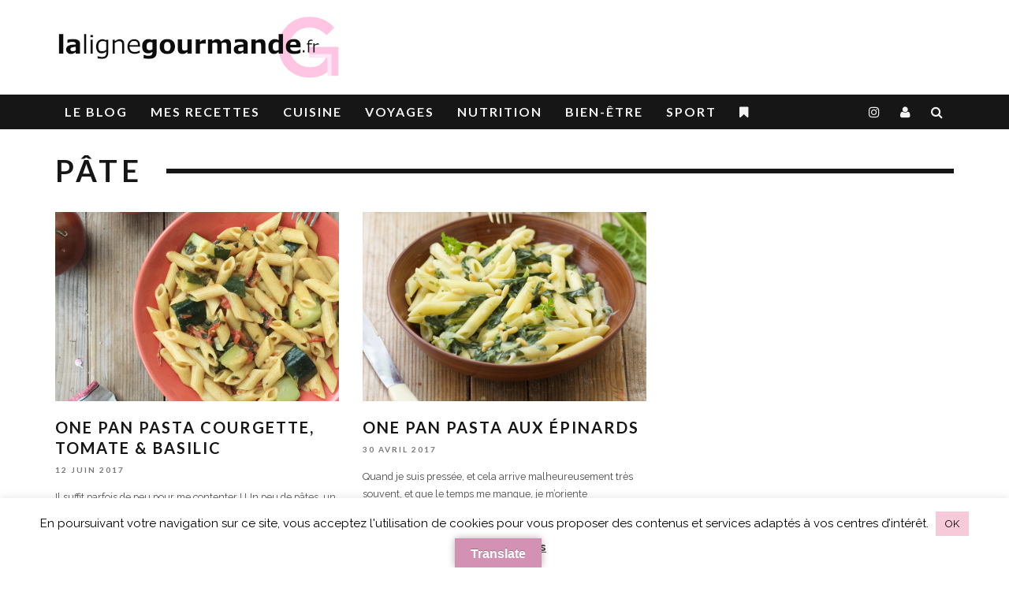

--- FILE ---
content_type: text/html; charset=UTF-8
request_url: https://lalignegourmande.fr/tag/pate/
body_size: 28660
content:
<!DOCTYPE html>
<!--[if lt IE 7]><html dir="ltr" lang="fr-FR" prefix="og: https://ogp.me/ns#" class="no-js lt-ie9 lt-ie8 lt-ie7"> <![endif]-->
<!--[if (IE 7)&!(IEMobile)]><html dir="ltr" lang="fr-FR" prefix="og: https://ogp.me/ns#" class="no-js lt-ie9 lt-ie8"><![endif]-->
<!--[if (IE 8)&!(IEMobile)]><html dir="ltr" lang="fr-FR" prefix="og: https://ogp.me/ns#" class="no-js lt-ie9"><![endif]-->
<!--[if gt IE 8]><!--> <html dir="ltr" lang="fr-FR" prefix="og: https://ogp.me/ns#" class="no-js"><!--<![endif]-->

	<head>

		<meta charset="utf-8">
		<!-- Google Chrome Frame for IE -->
		<!--[if IE]><meta http-equiv="X-UA-Compatible" content="IE=edge" /><![endif]-->
		<!-- mobile meta -->
                    <meta name="viewport" content="width=device-width, initial-scale=1.0"/>
        <meta name="netlinkdeal-verification" content="d614921a-7a7f-4cfe-a9ac-3e50a82c415f" />
		<link rel="pingback" href="https://lalignegourmande.fr/xmlrpc.php">

		
		<!-- head extras -->
		<title>pâte | La Ligne Gourmande</title>
	<style>img:is([sizes="auto" i], [sizes^="auto," i]) { contain-intrinsic-size: 3000px 1500px }</style>
	
		<!-- All in One SEO Pro 4.8.9 - aioseo.com -->
	<meta name="robots" content="noindex, max-image-preview:large" />
	<link rel="canonical" href="https://lalignegourmande.fr/tag/pate/" />
	<meta name="generator" content="All in One SEO Pro (AIOSEO) 4.8.9" />
		<meta property="og:locale" content="fr_FR" />
		<meta property="og:site_name" content="La ligne gourmande" />
		<meta property="og:type" content="article" />
		<meta property="og:title" content="pâte | La Ligne Gourmande" />
		<meta property="og:url" content="https://lalignegourmande.fr/tag/pate/" />
		<meta property="fb:admins" content="https://graph.facebook.com/LaLigneGourmande" />
		<meta name="twitter:card" content="summary" />
		<meta name="twitter:site" content="@lignegourmande" />
		<meta name="twitter:title" content="pâte | La Ligne Gourmande" />
		<script type="application/ld+json" class="aioseo-schema">
			{"@context":"https:\/\/schema.org","@graph":[{"@type":"BreadcrumbList","@id":"https:\/\/lalignegourmande.fr\/tag\/pate\/#breadcrumblist","itemListElement":[{"@type":"ListItem","@id":"https:\/\/lalignegourmande.fr#listItem","position":1,"name":"Domicile","item":"https:\/\/lalignegourmande.fr","nextItem":{"@type":"ListItem","@id":"https:\/\/lalignegourmande.fr\/tag\/pate\/#listItem","name":"p\u00e2te"}},{"@type":"ListItem","@id":"https:\/\/lalignegourmande.fr\/tag\/pate\/#listItem","position":2,"name":"p\u00e2te","previousItem":{"@type":"ListItem","@id":"https:\/\/lalignegourmande.fr#listItem","name":"Domicile"}}]},{"@type":"CollectionPage","@id":"https:\/\/lalignegourmande.fr\/tag\/pate\/#collectionpage","url":"https:\/\/lalignegourmande.fr\/tag\/pate\/","name":"p\u00e2te | La Ligne Gourmande","inLanguage":"fr-FR","isPartOf":{"@id":"https:\/\/lalignegourmande.fr\/#website"},"breadcrumb":{"@id":"https:\/\/lalignegourmande.fr\/tag\/pate\/#breadcrumblist"}},{"@type":"Person","@id":"https:\/\/lalignegourmande.fr\/#person","name":"Rabia","image":{"@type":"ImageObject","@id":"https:\/\/lalignegourmande.fr\/tag\/pate\/#personImage","url":"https:\/\/secure.gravatar.com\/avatar\/c40720e1949fea73b06383201086a255?s=96&r=g","width":96,"height":96,"caption":"Rabia"}},{"@type":"WebSite","@id":"https:\/\/lalignegourmande.fr\/#website","url":"https:\/\/lalignegourmande.fr\/","name":"La Ligne Gourmande","description":"lalignegourmande.fr","inLanguage":"fr-FR","publisher":{"@id":"https:\/\/lalignegourmande.fr\/#person"}}]}
		</script>
		<!-- All in One SEO Pro -->

<!-- Jetpack Site Verification Tags -->
<meta name="google-site-verification" content="lalignegourmande.fr" />
<meta name="msvalidate.01" content="5603ED52CD6658D23A9E756F86913A3C" />
<!-- Google tag (gtag.js) Consent Mode dataLayer added by Site Kit -->
<script type="text/javascript" id="google_gtagjs-js-consent-mode-data-layer">
/* <![CDATA[ */
window.dataLayer = window.dataLayer || [];function gtag(){dataLayer.push(arguments);}
gtag('consent', 'default', {"ad_personalization":"denied","ad_storage":"denied","ad_user_data":"denied","analytics_storage":"denied","functionality_storage":"denied","security_storage":"denied","personalization_storage":"denied","region":["AT","BE","BG","CH","CY","CZ","DE","DK","EE","ES","FI","FR","GB","GR","HR","HU","IE","IS","IT","LI","LT","LU","LV","MT","NL","NO","PL","PT","RO","SE","SI","SK"],"wait_for_update":500});
window._googlesitekitConsentCategoryMap = {"statistics":["analytics_storage"],"marketing":["ad_storage","ad_user_data","ad_personalization"],"functional":["functionality_storage","security_storage"],"preferences":["personalization_storage"]};
window._googlesitekitConsents = {"ad_personalization":"denied","ad_storage":"denied","ad_user_data":"denied","analytics_storage":"denied","functionality_storage":"denied","security_storage":"denied","personalization_storage":"denied","region":["AT","BE","BG","CH","CY","CZ","DE","DK","EE","ES","FI","FR","GB","GR","HR","HU","IE","IS","IT","LI","LT","LU","LV","MT","NL","NO","PL","PT","RO","SE","SI","SK"],"wait_for_update":500};
/* ]]> */
</script>
<!-- End Google tag (gtag.js) Consent Mode dataLayer added by Site Kit -->
<meta http-equiv="x-dns-prefetch-control" content="on">
<link href="https://app.ecwid.com" rel="preconnect" crossorigin />
<link href="https://ecomm.events" rel="preconnect" crossorigin />
<link href="https://d1q3axnfhmyveb.cloudfront.net" rel="preconnect" crossorigin />
<link href="https://dqzrr9k4bjpzk.cloudfront.net" rel="preconnect" crossorigin />
<link href="https://d1oxsl77a1kjht.cloudfront.net" rel="preconnect" crossorigin>
<link rel="prefetch" href="https://app.ecwid.com/script.js?7796208&data_platform=wporg&lang=fr" as="script"/>
<link rel="prerender" href="https://lalignegourmande.fr/boutique/"/>
<link rel='dns-prefetch' href='//assets.pinterest.com' />
<link rel='dns-prefetch' href='//translate.google.com' />
<link rel='dns-prefetch' href='//www.googletagmanager.com' />
<link rel='dns-prefetch' href='//stats.wp.com' />
<link rel='dns-prefetch' href='//fonts.googleapis.com' />
<link rel='dns-prefetch' href='//v0.wordpress.com' />
<link rel='dns-prefetch' href='//fundingchoicesmessages.google.com' />
<link rel='preconnect' href='//i0.wp.com' />
<link rel="alternate" type="application/rss+xml" title="La Ligne Gourmande &raquo; Flux" href="https://lalignegourmande.fr/feed/" />
<link rel="alternate" type="application/rss+xml" title="La Ligne Gourmande &raquo; Flux des commentaires" href="https://lalignegourmande.fr/comments/feed/" />
<link rel="alternate" type="application/rss+xml" title="La Ligne Gourmande &raquo; Flux de l’étiquette pâte" href="https://lalignegourmande.fr/tag/pate/feed/" />
		<!-- This site uses the Google Analytics by MonsterInsights plugin v9.3.1 - Using Analytics tracking - https://www.monsterinsights.com/ -->
							<script src="//www.googletagmanager.com/gtag/js?id=G-R0PC718PKR"  data-cfasync="false" data-wpfc-render="false" type="text/javascript" async></script>
			<script data-cfasync="false" data-wpfc-render="false" type="text/javascript">
				var mi_version = '9.3.1';
				var mi_track_user = true;
				var mi_no_track_reason = '';
								var MonsterInsightsDefaultLocations = {"page_location":"https:\/\/lalignegourmande.fr\/tag\/pate\/"};
				if ( typeof MonsterInsightsPrivacyGuardFilter === 'function' ) {
					var MonsterInsightsLocations = (typeof MonsterInsightsExcludeQuery === 'object') ? MonsterInsightsPrivacyGuardFilter( MonsterInsightsExcludeQuery ) : MonsterInsightsPrivacyGuardFilter( MonsterInsightsDefaultLocations );
				} else {
					var MonsterInsightsLocations = (typeof MonsterInsightsExcludeQuery === 'object') ? MonsterInsightsExcludeQuery : MonsterInsightsDefaultLocations;
				}

								var disableStrs = [
										'ga-disable-G-R0PC718PKR',
									];

				/* Function to detect opted out users */
				function __gtagTrackerIsOptedOut() {
					for (var index = 0; index < disableStrs.length; index++) {
						if (document.cookie.indexOf(disableStrs[index] + '=true') > -1) {
							return true;
						}
					}

					return false;
				}

				/* Disable tracking if the opt-out cookie exists. */
				if (__gtagTrackerIsOptedOut()) {
					for (var index = 0; index < disableStrs.length; index++) {
						window[disableStrs[index]] = true;
					}
				}

				/* Opt-out function */
				function __gtagTrackerOptout() {
					for (var index = 0; index < disableStrs.length; index++) {
						document.cookie = disableStrs[index] + '=true; expires=Thu, 31 Dec 2099 23:59:59 UTC; path=/';
						window[disableStrs[index]] = true;
					}
				}

				if ('undefined' === typeof gaOptout) {
					function gaOptout() {
						__gtagTrackerOptout();
					}
				}
								window.dataLayer = window.dataLayer || [];

				window.MonsterInsightsDualTracker = {
					helpers: {},
					trackers: {},
				};
				if (mi_track_user) {
					function __gtagDataLayer() {
						dataLayer.push(arguments);
					}

					function __gtagTracker(type, name, parameters) {
						if (!parameters) {
							parameters = {};
						}

						if (parameters.send_to) {
							__gtagDataLayer.apply(null, arguments);
							return;
						}

						if (type === 'event') {
														parameters.send_to = monsterinsights_frontend.v4_id;
							var hookName = name;
							if (typeof parameters['event_category'] !== 'undefined') {
								hookName = parameters['event_category'] + ':' + name;
							}

							if (typeof MonsterInsightsDualTracker.trackers[hookName] !== 'undefined') {
								MonsterInsightsDualTracker.trackers[hookName](parameters);
							} else {
								__gtagDataLayer('event', name, parameters);
							}
							
						} else {
							__gtagDataLayer.apply(null, arguments);
						}
					}

					__gtagTracker('js', new Date());
					__gtagTracker('set', {
						'developer_id.dZGIzZG': true,
											});
					if ( MonsterInsightsLocations.page_location ) {
						__gtagTracker('set', MonsterInsightsLocations);
					}
										__gtagTracker('config', 'G-R0PC718PKR', {"forceSSL":"true"} );
															window.gtag = __gtagTracker;										(function () {
						/* https://developers.google.com/analytics/devguides/collection/analyticsjs/ */
						/* ga and __gaTracker compatibility shim. */
						var noopfn = function () {
							return null;
						};
						var newtracker = function () {
							return new Tracker();
						};
						var Tracker = function () {
							return null;
						};
						var p = Tracker.prototype;
						p.get = noopfn;
						p.set = noopfn;
						p.send = function () {
							var args = Array.prototype.slice.call(arguments);
							args.unshift('send');
							__gaTracker.apply(null, args);
						};
						var __gaTracker = function () {
							var len = arguments.length;
							if (len === 0) {
								return;
							}
							var f = arguments[len - 1];
							if (typeof f !== 'object' || f === null || typeof f.hitCallback !== 'function') {
								if ('send' === arguments[0]) {
									var hitConverted, hitObject = false, action;
									if ('event' === arguments[1]) {
										if ('undefined' !== typeof arguments[3]) {
											hitObject = {
												'eventAction': arguments[3],
												'eventCategory': arguments[2],
												'eventLabel': arguments[4],
												'value': arguments[5] ? arguments[5] : 1,
											}
										}
									}
									if ('pageview' === arguments[1]) {
										if ('undefined' !== typeof arguments[2]) {
											hitObject = {
												'eventAction': 'page_view',
												'page_path': arguments[2],
											}
										}
									}
									if (typeof arguments[2] === 'object') {
										hitObject = arguments[2];
									}
									if (typeof arguments[5] === 'object') {
										Object.assign(hitObject, arguments[5]);
									}
									if ('undefined' !== typeof arguments[1].hitType) {
										hitObject = arguments[1];
										if ('pageview' === hitObject.hitType) {
											hitObject.eventAction = 'page_view';
										}
									}
									if (hitObject) {
										action = 'timing' === arguments[1].hitType ? 'timing_complete' : hitObject.eventAction;
										hitConverted = mapArgs(hitObject);
										__gtagTracker('event', action, hitConverted);
									}
								}
								return;
							}

							function mapArgs(args) {
								var arg, hit = {};
								var gaMap = {
									'eventCategory': 'event_category',
									'eventAction': 'event_action',
									'eventLabel': 'event_label',
									'eventValue': 'event_value',
									'nonInteraction': 'non_interaction',
									'timingCategory': 'event_category',
									'timingVar': 'name',
									'timingValue': 'value',
									'timingLabel': 'event_label',
									'page': 'page_path',
									'location': 'page_location',
									'title': 'page_title',
									'referrer' : 'page_referrer',
								};
								for (arg in args) {
																		if (!(!args.hasOwnProperty(arg) || !gaMap.hasOwnProperty(arg))) {
										hit[gaMap[arg]] = args[arg];
									} else {
										hit[arg] = args[arg];
									}
								}
								return hit;
							}

							try {
								f.hitCallback();
							} catch (ex) {
							}
						};
						__gaTracker.create = newtracker;
						__gaTracker.getByName = newtracker;
						__gaTracker.getAll = function () {
							return [];
						};
						__gaTracker.remove = noopfn;
						__gaTracker.loaded = true;
						window['__gaTracker'] = __gaTracker;
					})();
									} else {
										console.log("");
					(function () {
						function __gtagTracker() {
							return null;
						}

						window['__gtagTracker'] = __gtagTracker;
						window['gtag'] = __gtagTracker;
					})();
									}
			</script>
				<!-- / Google Analytics by MonsterInsights -->
		<script type="text/javascript">
/* <![CDATA[ */
window._wpemojiSettings = {"baseUrl":"https:\/\/s.w.org\/images\/core\/emoji\/15.0.3\/72x72\/","ext":".png","svgUrl":"https:\/\/s.w.org\/images\/core\/emoji\/15.0.3\/svg\/","svgExt":".svg","source":{"concatemoji":"https:\/\/lalignegourmande.fr\/wp-includes\/js\/wp-emoji-release.min.js?ver=785d98d79b6b258b01e1878d4f0fb9a6"}};
/*! This file is auto-generated */
!function(i,n){var o,s,e;function c(e){try{var t={supportTests:e,timestamp:(new Date).valueOf()};sessionStorage.setItem(o,JSON.stringify(t))}catch(e){}}function p(e,t,n){e.clearRect(0,0,e.canvas.width,e.canvas.height),e.fillText(t,0,0);var t=new Uint32Array(e.getImageData(0,0,e.canvas.width,e.canvas.height).data),r=(e.clearRect(0,0,e.canvas.width,e.canvas.height),e.fillText(n,0,0),new Uint32Array(e.getImageData(0,0,e.canvas.width,e.canvas.height).data));return t.every(function(e,t){return e===r[t]})}function u(e,t,n){switch(t){case"flag":return n(e,"\ud83c\udff3\ufe0f\u200d\u26a7\ufe0f","\ud83c\udff3\ufe0f\u200b\u26a7\ufe0f")?!1:!n(e,"\ud83c\uddfa\ud83c\uddf3","\ud83c\uddfa\u200b\ud83c\uddf3")&&!n(e,"\ud83c\udff4\udb40\udc67\udb40\udc62\udb40\udc65\udb40\udc6e\udb40\udc67\udb40\udc7f","\ud83c\udff4\u200b\udb40\udc67\u200b\udb40\udc62\u200b\udb40\udc65\u200b\udb40\udc6e\u200b\udb40\udc67\u200b\udb40\udc7f");case"emoji":return!n(e,"\ud83d\udc26\u200d\u2b1b","\ud83d\udc26\u200b\u2b1b")}return!1}function f(e,t,n){var r="undefined"!=typeof WorkerGlobalScope&&self instanceof WorkerGlobalScope?new OffscreenCanvas(300,150):i.createElement("canvas"),a=r.getContext("2d",{willReadFrequently:!0}),o=(a.textBaseline="top",a.font="600 32px Arial",{});return e.forEach(function(e){o[e]=t(a,e,n)}),o}function t(e){var t=i.createElement("script");t.src=e,t.defer=!0,i.head.appendChild(t)}"undefined"!=typeof Promise&&(o="wpEmojiSettingsSupports",s=["flag","emoji"],n.supports={everything:!0,everythingExceptFlag:!0},e=new Promise(function(e){i.addEventListener("DOMContentLoaded",e,{once:!0})}),new Promise(function(t){var n=function(){try{var e=JSON.parse(sessionStorage.getItem(o));if("object"==typeof e&&"number"==typeof e.timestamp&&(new Date).valueOf()<e.timestamp+604800&&"object"==typeof e.supportTests)return e.supportTests}catch(e){}return null}();if(!n){if("undefined"!=typeof Worker&&"undefined"!=typeof OffscreenCanvas&&"undefined"!=typeof URL&&URL.createObjectURL&&"undefined"!=typeof Blob)try{var e="postMessage("+f.toString()+"("+[JSON.stringify(s),u.toString(),p.toString()].join(",")+"));",r=new Blob([e],{type:"text/javascript"}),a=new Worker(URL.createObjectURL(r),{name:"wpTestEmojiSupports"});return void(a.onmessage=function(e){c(n=e.data),a.terminate(),t(n)})}catch(e){}c(n=f(s,u,p))}t(n)}).then(function(e){for(var t in e)n.supports[t]=e[t],n.supports.everything=n.supports.everything&&n.supports[t],"flag"!==t&&(n.supports.everythingExceptFlag=n.supports.everythingExceptFlag&&n.supports[t]);n.supports.everythingExceptFlag=n.supports.everythingExceptFlag&&!n.supports.flag,n.DOMReady=!1,n.readyCallback=function(){n.DOMReady=!0}}).then(function(){return e}).then(function(){var e;n.supports.everything||(n.readyCallback(),(e=n.source||{}).concatemoji?t(e.concatemoji):e.wpemoji&&e.twemoji&&(t(e.twemoji),t(e.wpemoji)))}))}((window,document),window._wpemojiSettings);
/* ]]> */
</script>
<style id='wp-emoji-styles-inline-css' type='text/css'>

	img.wp-smiley, img.emoji {
		display: inline !important;
		border: none !important;
		box-shadow: none !important;
		height: 1em !important;
		width: 1em !important;
		margin: 0 0.07em !important;
		vertical-align: -0.1em !important;
		background: none !important;
		padding: 0 !important;
	}
</style>
<link rel='stylesheet' id='wp-block-library-css' href='https://lalignegourmande.fr/wp-includes/css/dist/block-library/style.min.css?ver=785d98d79b6b258b01e1878d4f0fb9a6' type='text/css' media='all' />
<style id='wppb-content-restriction-start-style-inline-css' type='text/css'>


</style>
<style id='wppb-content-restriction-end-style-inline-css' type='text/css'>


</style>
<style id='wppb-edit-profile-style-inline-css' type='text/css'>


</style>
<style id='wppb-login-style-inline-css' type='text/css'>


</style>
<style id='wppb-recover-password-style-inline-css' type='text/css'>


</style>
<style id='wppb-register-style-inline-css' type='text/css'>


</style>
<link rel='stylesheet' id='mediaelement-css' href='https://lalignegourmande.fr/wp-includes/js/mediaelement/mediaelementplayer-legacy.min.css?ver=4.2.17' type='text/css' media='all' />
<link rel='stylesheet' id='wp-mediaelement-css' href='https://lalignegourmande.fr/wp-includes/js/mediaelement/wp-mediaelement.min.css?ver=785d98d79b6b258b01e1878d4f0fb9a6' type='text/css' media='all' />
<style id='jetpack-sharing-buttons-style-inline-css' type='text/css'>
.jetpack-sharing-buttons__services-list{display:flex;flex-direction:row;flex-wrap:wrap;gap:0;list-style-type:none;margin:5px;padding:0}.jetpack-sharing-buttons__services-list.has-small-icon-size{font-size:12px}.jetpack-sharing-buttons__services-list.has-normal-icon-size{font-size:16px}.jetpack-sharing-buttons__services-list.has-large-icon-size{font-size:24px}.jetpack-sharing-buttons__services-list.has-huge-icon-size{font-size:36px}@media print{.jetpack-sharing-buttons__services-list{display:none!important}}.editor-styles-wrapper .wp-block-jetpack-sharing-buttons{gap:0;padding-inline-start:0}ul.jetpack-sharing-buttons__services-list.has-background{padding:1.25em 2.375em}
</style>
<link rel='stylesheet' id='wpzoom-rcb-block-style-css-css' href='https://lalignegourmande.fr/wp-content/plugins/recipe-card-blocks-by-wpzoom/dist/blocks.style.build.css?ver=3.4.6' type='text/css' media='all' />
<link rel='stylesheet' id='wpzoom-rcb-block-icon-fonts-css-css' href='https://lalignegourmande.fr/wp-content/plugins/recipe-card-blocks-by-wpzoom/dist/assets/css/icon-fonts.build.css?ver=3.4.6' type='text/css' media='all' />
<style id='classic-theme-styles-inline-css' type='text/css'>
/*! This file is auto-generated */
.wp-block-button__link{color:#fff;background-color:#32373c;border-radius:9999px;box-shadow:none;text-decoration:none;padding:calc(.667em + 2px) calc(1.333em + 2px);font-size:1.125em}.wp-block-file__button{background:#32373c;color:#fff;text-decoration:none}
</style>
<style id='global-styles-inline-css' type='text/css'>
:root{--wp--preset--aspect-ratio--square: 1;--wp--preset--aspect-ratio--4-3: 4/3;--wp--preset--aspect-ratio--3-4: 3/4;--wp--preset--aspect-ratio--3-2: 3/2;--wp--preset--aspect-ratio--2-3: 2/3;--wp--preset--aspect-ratio--16-9: 16/9;--wp--preset--aspect-ratio--9-16: 9/16;--wp--preset--color--black: #000000;--wp--preset--color--cyan-bluish-gray: #abb8c3;--wp--preset--color--white: #ffffff;--wp--preset--color--pale-pink: #f78da7;--wp--preset--color--vivid-red: #cf2e2e;--wp--preset--color--luminous-vivid-orange: #ff6900;--wp--preset--color--luminous-vivid-amber: #fcb900;--wp--preset--color--light-green-cyan: #7bdcb5;--wp--preset--color--vivid-green-cyan: #00d084;--wp--preset--color--pale-cyan-blue: #8ed1fc;--wp--preset--color--vivid-cyan-blue: #0693e3;--wp--preset--color--vivid-purple: #9b51e0;--wp--preset--gradient--vivid-cyan-blue-to-vivid-purple: linear-gradient(135deg,rgba(6,147,227,1) 0%,rgb(155,81,224) 100%);--wp--preset--gradient--light-green-cyan-to-vivid-green-cyan: linear-gradient(135deg,rgb(122,220,180) 0%,rgb(0,208,130) 100%);--wp--preset--gradient--luminous-vivid-amber-to-luminous-vivid-orange: linear-gradient(135deg,rgba(252,185,0,1) 0%,rgba(255,105,0,1) 100%);--wp--preset--gradient--luminous-vivid-orange-to-vivid-red: linear-gradient(135deg,rgba(255,105,0,1) 0%,rgb(207,46,46) 100%);--wp--preset--gradient--very-light-gray-to-cyan-bluish-gray: linear-gradient(135deg,rgb(238,238,238) 0%,rgb(169,184,195) 100%);--wp--preset--gradient--cool-to-warm-spectrum: linear-gradient(135deg,rgb(74,234,220) 0%,rgb(151,120,209) 20%,rgb(207,42,186) 40%,rgb(238,44,130) 60%,rgb(251,105,98) 80%,rgb(254,248,76) 100%);--wp--preset--gradient--blush-light-purple: linear-gradient(135deg,rgb(255,206,236) 0%,rgb(152,150,240) 100%);--wp--preset--gradient--blush-bordeaux: linear-gradient(135deg,rgb(254,205,165) 0%,rgb(254,45,45) 50%,rgb(107,0,62) 100%);--wp--preset--gradient--luminous-dusk: linear-gradient(135deg,rgb(255,203,112) 0%,rgb(199,81,192) 50%,rgb(65,88,208) 100%);--wp--preset--gradient--pale-ocean: linear-gradient(135deg,rgb(255,245,203) 0%,rgb(182,227,212) 50%,rgb(51,167,181) 100%);--wp--preset--gradient--electric-grass: linear-gradient(135deg,rgb(202,248,128) 0%,rgb(113,206,126) 100%);--wp--preset--gradient--midnight: linear-gradient(135deg,rgb(2,3,129) 0%,rgb(40,116,252) 100%);--wp--preset--font-size--small: 13px;--wp--preset--font-size--medium: 20px;--wp--preset--font-size--large: 36px;--wp--preset--font-size--x-large: 42px;--wp--preset--spacing--20: 0.44rem;--wp--preset--spacing--30: 0.67rem;--wp--preset--spacing--40: 1rem;--wp--preset--spacing--50: 1.5rem;--wp--preset--spacing--60: 2.25rem;--wp--preset--spacing--70: 3.38rem;--wp--preset--spacing--80: 5.06rem;--wp--preset--shadow--natural: 6px 6px 9px rgba(0, 0, 0, 0.2);--wp--preset--shadow--deep: 12px 12px 50px rgba(0, 0, 0, 0.4);--wp--preset--shadow--sharp: 6px 6px 0px rgba(0, 0, 0, 0.2);--wp--preset--shadow--outlined: 6px 6px 0px -3px rgba(255, 255, 255, 1), 6px 6px rgba(0, 0, 0, 1);--wp--preset--shadow--crisp: 6px 6px 0px rgba(0, 0, 0, 1);}:where(.is-layout-flex){gap: 0.5em;}:where(.is-layout-grid){gap: 0.5em;}body .is-layout-flex{display: flex;}.is-layout-flex{flex-wrap: wrap;align-items: center;}.is-layout-flex > :is(*, div){margin: 0;}body .is-layout-grid{display: grid;}.is-layout-grid > :is(*, div){margin: 0;}:where(.wp-block-columns.is-layout-flex){gap: 2em;}:where(.wp-block-columns.is-layout-grid){gap: 2em;}:where(.wp-block-post-template.is-layout-flex){gap: 1.25em;}:where(.wp-block-post-template.is-layout-grid){gap: 1.25em;}.has-black-color{color: var(--wp--preset--color--black) !important;}.has-cyan-bluish-gray-color{color: var(--wp--preset--color--cyan-bluish-gray) !important;}.has-white-color{color: var(--wp--preset--color--white) !important;}.has-pale-pink-color{color: var(--wp--preset--color--pale-pink) !important;}.has-vivid-red-color{color: var(--wp--preset--color--vivid-red) !important;}.has-luminous-vivid-orange-color{color: var(--wp--preset--color--luminous-vivid-orange) !important;}.has-luminous-vivid-amber-color{color: var(--wp--preset--color--luminous-vivid-amber) !important;}.has-light-green-cyan-color{color: var(--wp--preset--color--light-green-cyan) !important;}.has-vivid-green-cyan-color{color: var(--wp--preset--color--vivid-green-cyan) !important;}.has-pale-cyan-blue-color{color: var(--wp--preset--color--pale-cyan-blue) !important;}.has-vivid-cyan-blue-color{color: var(--wp--preset--color--vivid-cyan-blue) !important;}.has-vivid-purple-color{color: var(--wp--preset--color--vivid-purple) !important;}.has-black-background-color{background-color: var(--wp--preset--color--black) !important;}.has-cyan-bluish-gray-background-color{background-color: var(--wp--preset--color--cyan-bluish-gray) !important;}.has-white-background-color{background-color: var(--wp--preset--color--white) !important;}.has-pale-pink-background-color{background-color: var(--wp--preset--color--pale-pink) !important;}.has-vivid-red-background-color{background-color: var(--wp--preset--color--vivid-red) !important;}.has-luminous-vivid-orange-background-color{background-color: var(--wp--preset--color--luminous-vivid-orange) !important;}.has-luminous-vivid-amber-background-color{background-color: var(--wp--preset--color--luminous-vivid-amber) !important;}.has-light-green-cyan-background-color{background-color: var(--wp--preset--color--light-green-cyan) !important;}.has-vivid-green-cyan-background-color{background-color: var(--wp--preset--color--vivid-green-cyan) !important;}.has-pale-cyan-blue-background-color{background-color: var(--wp--preset--color--pale-cyan-blue) !important;}.has-vivid-cyan-blue-background-color{background-color: var(--wp--preset--color--vivid-cyan-blue) !important;}.has-vivid-purple-background-color{background-color: var(--wp--preset--color--vivid-purple) !important;}.has-black-border-color{border-color: var(--wp--preset--color--black) !important;}.has-cyan-bluish-gray-border-color{border-color: var(--wp--preset--color--cyan-bluish-gray) !important;}.has-white-border-color{border-color: var(--wp--preset--color--white) !important;}.has-pale-pink-border-color{border-color: var(--wp--preset--color--pale-pink) !important;}.has-vivid-red-border-color{border-color: var(--wp--preset--color--vivid-red) !important;}.has-luminous-vivid-orange-border-color{border-color: var(--wp--preset--color--luminous-vivid-orange) !important;}.has-luminous-vivid-amber-border-color{border-color: var(--wp--preset--color--luminous-vivid-amber) !important;}.has-light-green-cyan-border-color{border-color: var(--wp--preset--color--light-green-cyan) !important;}.has-vivid-green-cyan-border-color{border-color: var(--wp--preset--color--vivid-green-cyan) !important;}.has-pale-cyan-blue-border-color{border-color: var(--wp--preset--color--pale-cyan-blue) !important;}.has-vivid-cyan-blue-border-color{border-color: var(--wp--preset--color--vivid-cyan-blue) !important;}.has-vivid-purple-border-color{border-color: var(--wp--preset--color--vivid-purple) !important;}.has-vivid-cyan-blue-to-vivid-purple-gradient-background{background: var(--wp--preset--gradient--vivid-cyan-blue-to-vivid-purple) !important;}.has-light-green-cyan-to-vivid-green-cyan-gradient-background{background: var(--wp--preset--gradient--light-green-cyan-to-vivid-green-cyan) !important;}.has-luminous-vivid-amber-to-luminous-vivid-orange-gradient-background{background: var(--wp--preset--gradient--luminous-vivid-amber-to-luminous-vivid-orange) !important;}.has-luminous-vivid-orange-to-vivid-red-gradient-background{background: var(--wp--preset--gradient--luminous-vivid-orange-to-vivid-red) !important;}.has-very-light-gray-to-cyan-bluish-gray-gradient-background{background: var(--wp--preset--gradient--very-light-gray-to-cyan-bluish-gray) !important;}.has-cool-to-warm-spectrum-gradient-background{background: var(--wp--preset--gradient--cool-to-warm-spectrum) !important;}.has-blush-light-purple-gradient-background{background: var(--wp--preset--gradient--blush-light-purple) !important;}.has-blush-bordeaux-gradient-background{background: var(--wp--preset--gradient--blush-bordeaux) !important;}.has-luminous-dusk-gradient-background{background: var(--wp--preset--gradient--luminous-dusk) !important;}.has-pale-ocean-gradient-background{background: var(--wp--preset--gradient--pale-ocean) !important;}.has-electric-grass-gradient-background{background: var(--wp--preset--gradient--electric-grass) !important;}.has-midnight-gradient-background{background: var(--wp--preset--gradient--midnight) !important;}.has-small-font-size{font-size: var(--wp--preset--font-size--small) !important;}.has-medium-font-size{font-size: var(--wp--preset--font-size--medium) !important;}.has-large-font-size{font-size: var(--wp--preset--font-size--large) !important;}.has-x-large-font-size{font-size: var(--wp--preset--font-size--x-large) !important;}
:where(.wp-block-post-template.is-layout-flex){gap: 1.25em;}:where(.wp-block-post-template.is-layout-grid){gap: 1.25em;}
:where(.wp-block-columns.is-layout-flex){gap: 2em;}:where(.wp-block-columns.is-layout-grid){gap: 2em;}
:root :where(.wp-block-pullquote){font-size: 1.5em;line-height: 1.6;}
</style>
<link rel='stylesheet' id='awesome-notifications-css' href='https://lalignegourmande.fr/wp-content/plugins/cbxwpbookmark/assets/vendors/awesome-notifications/style.css?ver=1.9.5' type='text/css' media='all' />
<link rel='stylesheet' id='cbxwpbookmarkpublic-css-css' href='https://lalignegourmande.fr/wp-content/plugins/cbxwpbookmark/assets/css/cbxwpbookmark-public.css?ver=1.9.5' type='text/css' media='all' />
<link rel='stylesheet' id='bootstrap-grid-css' href='https://lalignegourmande.fr/wp-content/plugins/cbxwpbookmarkaddon-1/assets/css/bootstrap-grid/bootstrap-grid.min.css?ver=1.2.6' type='text/css' media='all' />
<link rel='stylesheet' id='cbxwpbookmarkaddon-css' href='https://lalignegourmande.fr/wp-content/plugins/cbxwpbookmarkaddon-1/assets/css/cbxwpbookmarkaddon.css?ver=1.2.6' type='text/css' media='all' />
<link rel='stylesheet' id='cookie-law-info-css' href='https://lalignegourmande.fr/wp-content/plugins/cookie-law-info/legacy/public/css/cookie-law-info-public.css?ver=3.2.8' type='text/css' media='all' />
<link rel='stylesheet' id='cookie-law-info-gdpr-css' href='https://lalignegourmande.fr/wp-content/plugins/cookie-law-info/legacy/public/css/cookie-law-info-gdpr.css?ver=3.2.8' type='text/css' media='all' />
<link rel='stylesheet' id='ecwid-css-css' href='https://lalignegourmande.fr/wp-content/plugins/ecwid-shopping-cart/css/frontend.css?ver=6.12.30' type='text/css' media='all' />
<link rel='stylesheet' id='google-language-translator-css' href='https://lalignegourmande.fr/wp-content/plugins/google-language-translator/css/style.css?ver=6.0.20' type='text/css' media='' />
<link rel='stylesheet' id='glt-toolbar-styles-css' href='https://lalignegourmande.fr/wp-content/plugins/google-language-translator/css/toolbar.css?ver=6.0.20' type='text/css' media='' />
<link rel='stylesheet' id='login-with-ajax-css' href='https://lalignegourmande.fr/wp-content/themes/15zine/plugins/login-with-ajax/widget.css?ver=4.4' type='text/css' media='all' />
<link rel='stylesheet' id='sib-front-css-css' href='https://lalignegourmande.fr/wp-content/plugins/mailin/css/mailin-front.css?ver=785d98d79b6b258b01e1878d4f0fb9a6' type='text/css' media='all' />
<link rel='stylesheet' id='cb-main-stylesheet-css' href='https://lalignegourmande.fr/wp-content/themes/15zine/library/css/style.min.css?ver=3.2.2' type='text/css' media='all' />
<link rel='stylesheet' id='cb-font-stylesheet-css' href='//fonts.googleapis.com/css?family=Lato%3A400%2C700%7CRaleway%3A400%2C700%2C400italic&#038;subset=latin%2Clatin-ext%2Cgreek%2Cgreek-ext&#038;ver=3.2.2' type='text/css' media='all' />
<!--[if lt IE 10]>
<link rel='stylesheet' id='cb-ie-only-css' href='https://lalignegourmande.fr/wp-content/themes/15zine/library/css/ie.css?ver=3.2.2' type='text/css' media='all' />
<![endif]-->
<link rel='stylesheet' id='wppb_stylesheet-css' href='https://lalignegourmande.fr/wp-content/plugins/profile-builder/assets/css/style-front-end.css?ver=3.13.4' type='text/css' media='all' />
<script type="text/javascript" src="https://lalignegourmande.fr/wp-content/plugins/google-analytics-for-wordpress/assets/js/frontend-gtag.min.js?ver=9.3.1" id="monsterinsights-frontend-script-js" async="async" data-wp-strategy="async"></script>
<script data-cfasync="false" data-wpfc-render="false" type="text/javascript" id='monsterinsights-frontend-script-js-extra'>/* <![CDATA[ */
var monsterinsights_frontend = {"js_events_tracking":"true","download_extensions":"doc,pdf,ppt,zip,xls,docx,pptx,xlsx","inbound_paths":"[]","home_url":"https:\/\/lalignegourmande.fr","hash_tracking":"false","v4_id":"G-R0PC718PKR"};/* ]]> */
</script>
<script type="text/javascript" src="https://lalignegourmande.fr/wp-includes/js/jquery/jquery.min.js?ver=3.7.1" id="jquery-core-js"></script>
<script type="text/javascript" src="https://lalignegourmande.fr/wp-includes/js/jquery/jquery-migrate.min.js?ver=3.4.1" id="jquery-migrate-js"></script>
<script type="text/javascript" id="cookie-law-info-js-extra">
/* <![CDATA[ */
var Cli_Data = {"nn_cookie_ids":[],"cookielist":[],"non_necessary_cookies":[],"ccpaEnabled":"","ccpaRegionBased":"","ccpaBarEnabled":"","strictlyEnabled":["necessary","obligatoire"],"ccpaType":"gdpr","js_blocking":"","custom_integration":"","triggerDomRefresh":"","secure_cookies":""};
var cli_cookiebar_settings = {"animate_speed_hide":"500","animate_speed_show":"500","background":"#fff","border":"#444","border_on":"","button_1_button_colour":"#f7cada","button_1_button_hover":"#c6a2ae","button_1_link_colour":"#000000","button_1_as_button":"1","button_1_new_win":"","button_2_button_colour":"#333","button_2_button_hover":"#292929","button_2_link_colour":"#444","button_2_as_button":"","button_2_hidebar":"1","button_3_button_colour":"#000","button_3_button_hover":"#000000","button_3_link_colour":"#fff","button_3_as_button":"1","button_3_new_win":"","button_4_button_colour":"#000","button_4_button_hover":"#000000","button_4_link_colour":"#fff","button_4_as_button":"1","button_7_button_colour":"#61a229","button_7_button_hover":"#4e8221","button_7_link_colour":"#fff","button_7_as_button":"1","button_7_new_win":"","font_family":"inherit","header_fix":"","notify_animate_hide":"1","notify_animate_show":"","notify_div_id":"#cookie-law-info-bar","notify_position_horizontal":"right","notify_position_vertical":"bottom","scroll_close":"","scroll_close_reload":"","accept_close_reload":"","reject_close_reload":"","showagain_tab":"","showagain_background":"#fff","showagain_border":"#000","showagain_div_id":"#cookie-law-info-again","showagain_x_position":"100px","text":"#000","show_once_yn":"","show_once":"10000","logging_on":"","as_popup":"","popup_overlay":"1","bar_heading_text":"","cookie_bar_as":"banner","popup_showagain_position":"bottom-right","widget_position":"left"};
var log_object = {"ajax_url":"https:\/\/lalignegourmande.fr\/wp-admin\/admin-ajax.php"};
/* ]]> */
</script>
<script type="text/javascript" src="https://lalignegourmande.fr/wp-content/plugins/cookie-law-info/legacy/public/js/cookie-law-info-public.js?ver=3.2.8" id="cookie-law-info-js"></script>
<script type="text/javascript" id="login-with-ajax-js-extra">
/* <![CDATA[ */
var LWA = {"ajaxurl":"https:\/\/lalignegourmande.fr\/wp-admin\/admin-ajax.php","off":""};
/* ]]> */
</script>
<script type="text/javascript" src="https://lalignegourmande.fr/wp-content/themes/15zine/plugins/login-with-ajax/login-with-ajax.js?ver=4.4" id="login-with-ajax-js"></script>
<script type="text/javascript" src="https://lalignegourmande.fr/wp-content/plugins/login-with-ajax/ajaxify/ajaxify.min.js?ver=4.4" id="login-with-ajax-ajaxify-js"></script>

<!-- Extrait de code de la balise Google (gtag.js) ajouté par Site Kit -->

<!-- Extrait Google Analytics ajouté par Site Kit -->
<script type="text/javascript" src="https://www.googletagmanager.com/gtag/js?id=GT-NC8PZSS" id="google_gtagjs-js" async></script>
<script type="text/javascript" id="google_gtagjs-js-after">
/* <![CDATA[ */
window.dataLayer = window.dataLayer || [];function gtag(){dataLayer.push(arguments);}
gtag("set","linker",{"domains":["lalignegourmande.fr"]});
gtag("js", new Date());
gtag("set", "developer_id.dZTNiMT", true);
gtag("config", "GT-NC8PZSS");
 window._googlesitekit = window._googlesitekit || {}; window._googlesitekit.throttledEvents = []; window._googlesitekit.gtagEvent = (name, data) => { var key = JSON.stringify( { name, data } ); if ( !! window._googlesitekit.throttledEvents[ key ] ) { return; } window._googlesitekit.throttledEvents[ key ] = true; setTimeout( () => { delete window._googlesitekit.throttledEvents[ key ]; }, 5 ); gtag( "event", name, { ...data, event_source: "site-kit" } ); } 
/* ]]> */
</script>

<!-- Extrait de code de la balise Google de fin (gtag.js) ajouté par Site Kit -->
<script type="text/javascript" id="sib-front-js-js-extra">
/* <![CDATA[ */
var sibErrMsg = {"invalidMail":"Please fill out valid email address","requiredField":"Please fill out required fields","invalidDateFormat":"Please fill out valid date format","invalidSMSFormat":"Please fill out valid phone number"};
var ajax_sib_front_object = {"ajax_url":"https:\/\/lalignegourmande.fr\/wp-admin\/admin-ajax.php","ajax_nonce":"f98d476269","flag_url":"https:\/\/lalignegourmande.fr\/wp-content\/plugins\/mailin\/img\/flags\/"};
/* ]]> */
</script>
<script type="text/javascript" src="https://lalignegourmande.fr/wp-content/plugins/mailin/js/mailin-front.js?ver=1742125923" id="sib-front-js-js"></script>
<script type="text/javascript" src="https://lalignegourmande.fr/wp-content/themes/15zine/library/js/modernizr.custom.min.js?ver=2.6.2" id="cb-modernizr-js"></script>
<link rel="https://api.w.org/" href="https://lalignegourmande.fr/wp-json/" /><link rel="alternate" title="JSON" type="application/json" href="https://lalignegourmande.fr/wp-json/wp/v2/tags/964" /><link rel="EditURI" type="application/rsd+xml" title="RSD" href="https://lalignegourmande.fr/xmlrpc.php?rsd" />

<script data-cfasync="false" data-no-optimize="1" type="text/javascript">
window.ec = window.ec || Object()
window.ec.config = window.ec.config || Object();
window.ec.config.enable_canonical_urls = true;
window.ec.config.chameleon = window.ec.config.chameleon || Object();
window.ec.config.chameleon.font = "auto";
window.ec.config.chameleon.colors = "auto";

</script>
        <!--noptimize-->
        <script data-cfasync="false" type="text/javascript">
            window.ec = window.ec || Object();
            window.ec.config = window.ec.config || Object();
            window.ec.config.store_main_page_url = 'https://lalignegourmande.fr/boutique/';
        </script>
        <!--/noptimize-->
        <style>#google_language_translator a{display:none!important;}div.skiptranslate.goog-te-gadget{display:inline!important;}.goog-te-gadget{color:transparent!important;}.goog-te-gadget{font-size:0px!important;}.goog-branding{display:none;}.goog-tooltip{display: none!important;}.goog-tooltip:hover{display: none!important;}.goog-text-highlight{background-color:transparent!important;border:none!important;box-shadow:none!important;}#google_language_translator select.goog-te-combo{color:#32373c;}#flags{display:none;}div.skiptranslate{display:none!important;}body{top:0px!important;}#goog-gt-{display:none!important;}font font{background-color:transparent!important;box-shadow:none!important;position:initial!important;}#glt-translate-trigger{left:50%; margin-left:-63px; right:auto;}#glt-translate-trigger > span{color:#ffffff;}#glt-translate-trigger{background:#d392b3;}</style><meta name="generator" content="Site Kit by Google 1.148.0" /><script type="text/javascript" async="" src="https://lalignegourmande.fr/wp-content/plugins/ziplist-recipe-plugin/zlrecipe_print.js"></script>
<link charset="utf-8" href="https://lalignegourmande.fr/wp-content/plugins/ziplist-recipe-plugin/zlrecipe-std.css" rel="stylesheet" type="text/css" />
	<style>img#wpstats{display:none}</style>
		<style type="text/css">#cb-nav-bar .cb-mega-menu-columns .cb-sub-menu > li > a { color: #f2c231; } .cb-entry-content a {color:#0048ce; } .cb-entry-content a:hover {color:#1e73be; } .cb-entry-content a:visited {color:#005fe5; }.cb-meta-style-1 .cb-article-meta { background: rgba(0, 0, 0, 0.25); }@media only screen and (min-width: 768px) {
                .cb-module-block .cb-meta-style-1:hover .cb-article-meta { background: rgba(0, 0, 0, 0.75); }
                .cb-module-block .cb-meta-style-2:hover img, .cb-module-block .cb-meta-style-4:hover img, .cb-grid-x .cb-grid-feature:hover img, .cb-grid-x .cb-grid-feature:hover .cb-fi-cover, .cb-slider li:hover img { opacity: 0.25; }
            }.cb-mob-menu .cb-mob-bg { background-image: url(https://lalignegourmande.fr/wp-content/uploads/2020/06/2_TARTE_ORANGE_PASSION-scaled.jpg) }</style><!-- end custom css --><style type="text/css">body, #respond, .cb-font-body { font-family: 'Raleway', sans-serif; } h1, h2, h3, h4, h5, h6, .cb-font-header, #bbp-user-navigation, .cb-byline{ font-family:'Lato', sans-serif; }</style>
<!-- Balises Meta Google AdSense ajoutées par Site Kit -->
<meta name="google-adsense-platform-account" content="ca-host-pub-2644536267352236">
<meta name="google-adsense-platform-domain" content="sitekit.withgoogle.com">
<!-- Fin des balises Meta End Google AdSense ajoutées par Site Kit -->
      <meta name="onesignal" content="wordpress-plugin"/>
            <script>

      window.OneSignalDeferred = window.OneSignalDeferred || [];

      OneSignalDeferred.push(function(OneSignal) {
        var oneSignal_options = {};
        window._oneSignalInitOptions = oneSignal_options;

        oneSignal_options['serviceWorkerParam'] = { scope: '/' };
oneSignal_options['serviceWorkerPath'] = 'OneSignalSDKWorker.js.php';

        OneSignal.Notifications.setDefaultUrl("");
        oneSignal_options['wordpress'] = true;
oneSignal_options['appId'] = 'c08bbe17-a551-45a4-8fcd-c3a50d9c2d26';
oneSignal_options['allowLocalhostAsSecureOrigin'] = true;
oneSignal_options['welcomeNotification'] = { };
oneSignal_options['welcomeNotification']['title'] = "Bienvenue";
oneSignal_options['welcomeNotification']['message'] = "Vous recevrez les dernières recettes dés leur parution !!";
oneSignal_options['welcomeNotification']['url'] = "https://lalignegourmande.fr/";
oneSignal_options['path'] = "https://lalignegourmande.fr/wp-content/plugins/onesignal-free-web-push-notifications/sdk_files/";
oneSignal_options['safari_web_id'] = "web.onesignal.auto.1a6e6435-147d-4598-9ef8-2c64afd14980";
oneSignal_options['promptOptions'] = { };
oneSignal_options['promptOptions']['actionMessage'] = "Souhaitez-vous recevoir les notifications des nouvelles recettes ?";
oneSignal_options['promptOptions']['acceptButtonText'] = "AUTORISER";
oneSignal_options['promptOptions']['cancelButtonText'] = "NON, MERCI";
oneSignal_options['promptOptions']['siteName'] = "https://lalignegourmande.fr/";
oneSignal_options['promptOptions']['autoAcceptTitle'] = "Cliquez sur AUTORISER";
oneSignal_options['notifyButton'] = { };
oneSignal_options['notifyButton']['enable'] = true;
oneSignal_options['notifyButton']['position'] = 'bottom-left';
oneSignal_options['notifyButton']['theme'] = 'default';
oneSignal_options['notifyButton']['size'] = 'small';
oneSignal_options['notifyButton']['showCredit'] = false;
oneSignal_options['notifyButton']['text'] = {};
oneSignal_options['notifyButton']['text']['tip.state.unsubscribed'] = 'Souscrire aux notifications';
oneSignal_options['notifyButton']['text']['tip.state.subscribed'] = 'Vous avez souscrit aux notifications de lalignegourmande.fr';
oneSignal_options['notifyButton']['text']['tip.state.blocked'] = 'Vous avez bloqué les notifications';
oneSignal_options['notifyButton']['text']['message.action.subscribed'] = 'Merci';
oneSignal_options['notifyButton']['text']['message.action.resubscribed'] = 'Vous avez souscrit aux notifications de lalignegourmande.fr';
oneSignal_options['notifyButton']['text']['message.action.unsubscribed'] = 'Vous ne voulez plus recevoir de notifications';
oneSignal_options['notifyButton']['text']['dialog.main.title'] = 'Gérer vos notifications';
oneSignal_options['notifyButton']['text']['dialog.main.button.subscribe'] = 'INSCRIRE';
oneSignal_options['notifyButton']['text']['dialog.main.button.unsubscribe'] = 'DESINSCRIRE';
oneSignal_options['notifyButton']['text']['dialog.blocked.title'] = 'Débloquer les notifications';
oneSignal_options['notifyButton']['text']['dialog.blocked.message'] = 'Merci de suivre ces instructions pour autoriser les notifications';
              OneSignal.init(window._oneSignalInitOptions);
                    });

      function documentInitOneSignal() {
        var oneSignal_elements = document.getElementsByClassName("OneSignal-prompt");

        var oneSignalLinkClickHandler = function(event) { OneSignal.Notifications.requestPermission(); event.preventDefault(); };        for(var i = 0; i < oneSignal_elements.length; i++)
          oneSignal_elements[i].addEventListener('click', oneSignalLinkClickHandler, false);
      }

      if (document.readyState === 'complete') {
           documentInitOneSignal();
      }
      else {
           window.addEventListener("load", function(event){
               documentInitOneSignal();
          });
      }
    </script>

<!-- Extrait Google AdSense pour l&#039;incitation à réautoriser les annonces ajouté par Site Kit -->
<script async src="https://fundingchoicesmessages.google.com/i/pub-3135836485671110?ers=1"></script><script>(function() {function signalGooglefcPresent() {if (!window.frames['googlefcPresent']) {if (document.body) {const iframe = document.createElement('iframe'); iframe.style = 'width: 0; height: 0; border: none; z-index: -1000; left: -1000px; top: -1000px;'; iframe.style.display = 'none'; iframe.name = 'googlefcPresent'; document.body.appendChild(iframe);} else {setTimeout(signalGooglefcPresent, 0);}}}signalGooglefcPresent();})();</script>
<!-- Extrait de fin Google AdSense d&#039;incitation à réautoriser les annonces ajouté par Site Kit -->

<!-- Extrait Google AdSense de protection contre les erreurs Incitation à réautoriser les annonces ajouté par Site Kit -->
<script>(function(){'use strict';function aa(a){var b=0;return function(){return b<a.length?{done:!1,value:a[b++]}:{done:!0}}}var ba=typeof Object.defineProperties=="function"?Object.defineProperty:function(a,b,c){if(a==Array.prototype||a==Object.prototype)return a;a[b]=c.value;return a};
function ca(a){a=["object"==typeof globalThis&&globalThis,a,"object"==typeof window&&window,"object"==typeof self&&self,"object"==typeof global&&global];for(var b=0;b<a.length;++b){var c=a[b];if(c&&c.Math==Math)return c}throw Error("Cannot find global object");}var da=ca(this);function l(a,b){if(b)a:{var c=da;a=a.split(".");for(var d=0;d<a.length-1;d++){var e=a[d];if(!(e in c))break a;c=c[e]}a=a[a.length-1];d=c[a];b=b(d);b!=d&&b!=null&&ba(c,a,{configurable:!0,writable:!0,value:b})}}
function ea(a){return a.raw=a}function n(a){var b=typeof Symbol!="undefined"&&Symbol.iterator&&a[Symbol.iterator];if(b)return b.call(a);if(typeof a.length=="number")return{next:aa(a)};throw Error(String(a)+" is not an iterable or ArrayLike");}function fa(a){for(var b,c=[];!(b=a.next()).done;)c.push(b.value);return c}var ha=typeof Object.create=="function"?Object.create:function(a){function b(){}b.prototype=a;return new b},p;
if(typeof Object.setPrototypeOf=="function")p=Object.setPrototypeOf;else{var q;a:{var ja={a:!0},ka={};try{ka.__proto__=ja;q=ka.a;break a}catch(a){}q=!1}p=q?function(a,b){a.__proto__=b;if(a.__proto__!==b)throw new TypeError(a+" is not extensible");return a}:null}var la=p;
function t(a,b){a.prototype=ha(b.prototype);a.prototype.constructor=a;if(la)la(a,b);else for(var c in b)if(c!="prototype")if(Object.defineProperties){var d=Object.getOwnPropertyDescriptor(b,c);d&&Object.defineProperty(a,c,d)}else a[c]=b[c];a.A=b.prototype}function ma(){for(var a=Number(this),b=[],c=a;c<arguments.length;c++)b[c-a]=arguments[c];return b}l("Object.is",function(a){return a?a:function(b,c){return b===c?b!==0||1/b===1/c:b!==b&&c!==c}});
l("Array.prototype.includes",function(a){return a?a:function(b,c){var d=this;d instanceof String&&(d=String(d));var e=d.length;c=c||0;for(c<0&&(c=Math.max(c+e,0));c<e;c++){var f=d[c];if(f===b||Object.is(f,b))return!0}return!1}});
l("String.prototype.includes",function(a){return a?a:function(b,c){if(this==null)throw new TypeError("The 'this' value for String.prototype.includes must not be null or undefined");if(b instanceof RegExp)throw new TypeError("First argument to String.prototype.includes must not be a regular expression");return this.indexOf(b,c||0)!==-1}});l("Number.MAX_SAFE_INTEGER",function(){return 9007199254740991});
l("Number.isFinite",function(a){return a?a:function(b){return typeof b!=="number"?!1:!isNaN(b)&&b!==Infinity&&b!==-Infinity}});l("Number.isInteger",function(a){return a?a:function(b){return Number.isFinite(b)?b===Math.floor(b):!1}});l("Number.isSafeInteger",function(a){return a?a:function(b){return Number.isInteger(b)&&Math.abs(b)<=Number.MAX_SAFE_INTEGER}});
l("Math.trunc",function(a){return a?a:function(b){b=Number(b);if(isNaN(b)||b===Infinity||b===-Infinity||b===0)return b;var c=Math.floor(Math.abs(b));return b<0?-c:c}});/*

 Copyright The Closure Library Authors.
 SPDX-License-Identifier: Apache-2.0
*/
var u=this||self;function v(a,b){a:{var c=["CLOSURE_FLAGS"];for(var d=u,e=0;e<c.length;e++)if(d=d[c[e]],d==null){c=null;break a}c=d}a=c&&c[a];return a!=null?a:b}function w(a){return a};function na(a){u.setTimeout(function(){throw a;},0)};var oa=v(610401301,!1),pa=v(188588736,!0),qa=v(645172343,v(1,!0));var x,ra=u.navigator;x=ra?ra.userAgentData||null:null;function z(a){return oa?x?x.brands.some(function(b){return(b=b.brand)&&b.indexOf(a)!=-1}):!1:!1}function A(a){var b;a:{if(b=u.navigator)if(b=b.userAgent)break a;b=""}return b.indexOf(a)!=-1};function B(){return oa?!!x&&x.brands.length>0:!1}function C(){return B()?z("Chromium"):(A("Chrome")||A("CriOS"))&&!(B()?0:A("Edge"))||A("Silk")};var sa=B()?!1:A("Trident")||A("MSIE");!A("Android")||C();C();A("Safari")&&(C()||(B()?0:A("Coast"))||(B()?0:A("Opera"))||(B()?0:A("Edge"))||(B()?z("Microsoft Edge"):A("Edg/"))||B()&&z("Opera"));var ta={},D=null;var ua=typeof Uint8Array!=="undefined",va=!sa&&typeof btoa==="function";var wa;function E(){return typeof BigInt==="function"};var F=typeof Symbol==="function"&&typeof Symbol()==="symbol";function xa(a){return typeof Symbol==="function"&&typeof Symbol()==="symbol"?Symbol():a}var G=xa(),ya=xa("2ex");var za=F?function(a,b){a[G]|=b}:function(a,b){a.g!==void 0?a.g|=b:Object.defineProperties(a,{g:{value:b,configurable:!0,writable:!0,enumerable:!1}})},H=F?function(a){return a[G]|0}:function(a){return a.g|0},I=F?function(a){return a[G]}:function(a){return a.g},J=F?function(a,b){a[G]=b}:function(a,b){a.g!==void 0?a.g=b:Object.defineProperties(a,{g:{value:b,configurable:!0,writable:!0,enumerable:!1}})};function Aa(a,b){J(b,(a|0)&-14591)}function Ba(a,b){J(b,(a|34)&-14557)};var K={},Ca={};function Da(a){return!(!a||typeof a!=="object"||a.g!==Ca)}function Ea(a){return a!==null&&typeof a==="object"&&!Array.isArray(a)&&a.constructor===Object}function L(a,b,c){if(!Array.isArray(a)||a.length)return!1;var d=H(a);if(d&1)return!0;if(!(b&&(Array.isArray(b)?b.includes(c):b.has(c))))return!1;J(a,d|1);return!0};var M=0,N=0;function Fa(a){var b=a>>>0;M=b;N=(a-b)/4294967296>>>0}function Ga(a){if(a<0){Fa(-a);var b=n(Ha(M,N));a=b.next().value;b=b.next().value;M=a>>>0;N=b>>>0}else Fa(a)}function Ia(a,b){b>>>=0;a>>>=0;if(b<=2097151)var c=""+(4294967296*b+a);else E()?c=""+(BigInt(b)<<BigInt(32)|BigInt(a)):(c=(a>>>24|b<<8)&16777215,b=b>>16&65535,a=(a&16777215)+c*6777216+b*6710656,c+=b*8147497,b*=2,a>=1E7&&(c+=a/1E7>>>0,a%=1E7),c>=1E7&&(b+=c/1E7>>>0,c%=1E7),c=b+Ja(c)+Ja(a));return c}
function Ja(a){a=String(a);return"0000000".slice(a.length)+a}function Ha(a,b){b=~b;a?a=~a+1:b+=1;return[a,b]};var Ka=/^-?([1-9][0-9]*|0)(\.[0-9]+)?$/;var O;function La(a,b){O=b;a=new a(b);O=void 0;return a}
function P(a,b,c){a==null&&(a=O);O=void 0;if(a==null){var d=96;c?(a=[c],d|=512):a=[];b&&(d=d&-16760833|(b&1023)<<14)}else{if(!Array.isArray(a))throw Error("narr");d=H(a);if(d&2048)throw Error("farr");if(d&64)return a;d|=64;if(c&&(d|=512,c!==a[0]))throw Error("mid");a:{c=a;var e=c.length;if(e){var f=e-1;if(Ea(c[f])){d|=256;b=f-(+!!(d&512)-1);if(b>=1024)throw Error("pvtlmt");d=d&-16760833|(b&1023)<<14;break a}}if(b){b=Math.max(b,e-(+!!(d&512)-1));if(b>1024)throw Error("spvt");d=d&-16760833|(b&1023)<<
14}}}J(a,d);return a};function Ma(a){switch(typeof a){case "number":return isFinite(a)?a:String(a);case "boolean":return a?1:0;case "object":if(a)if(Array.isArray(a)){if(L(a,void 0,0))return}else if(ua&&a!=null&&a instanceof Uint8Array){if(va){for(var b="",c=0,d=a.length-10240;c<d;)b+=String.fromCharCode.apply(null,a.subarray(c,c+=10240));b+=String.fromCharCode.apply(null,c?a.subarray(c):a);a=btoa(b)}else{b===void 0&&(b=0);if(!D){D={};c="ABCDEFGHIJKLMNOPQRSTUVWXYZabcdefghijklmnopqrstuvwxyz0123456789".split("");d=["+/=",
"+/","-_=","-_.","-_"];for(var e=0;e<5;e++){var f=c.concat(d[e].split(""));ta[e]=f;for(var g=0;g<f.length;g++){var h=f[g];D[h]===void 0&&(D[h]=g)}}}b=ta[b];c=Array(Math.floor(a.length/3));d=b[64]||"";for(e=f=0;f<a.length-2;f+=3){var k=a[f],m=a[f+1];h=a[f+2];g=b[k>>2];k=b[(k&3)<<4|m>>4];m=b[(m&15)<<2|h>>6];h=b[h&63];c[e++]=g+k+m+h}g=0;h=d;switch(a.length-f){case 2:g=a[f+1],h=b[(g&15)<<2]||d;case 1:a=a[f],c[e]=b[a>>2]+b[(a&3)<<4|g>>4]+h+d}a=c.join("")}return a}}return a};function Na(a,b,c){a=Array.prototype.slice.call(a);var d=a.length,e=b&256?a[d-1]:void 0;d+=e?-1:0;for(b=b&512?1:0;b<d;b++)a[b]=c(a[b]);if(e){b=a[b]={};for(var f in e)Object.prototype.hasOwnProperty.call(e,f)&&(b[f]=c(e[f]))}return a}function Oa(a,b,c,d,e){if(a!=null){if(Array.isArray(a))a=L(a,void 0,0)?void 0:e&&H(a)&2?a:Pa(a,b,c,d!==void 0,e);else if(Ea(a)){var f={},g;for(g in a)Object.prototype.hasOwnProperty.call(a,g)&&(f[g]=Oa(a[g],b,c,d,e));a=f}else a=b(a,d);return a}}
function Pa(a,b,c,d,e){var f=d||c?H(a):0;d=d?!!(f&32):void 0;a=Array.prototype.slice.call(a);for(var g=0;g<a.length;g++)a[g]=Oa(a[g],b,c,d,e);c&&c(f,a);return a}function Qa(a){return a.s===K?a.toJSON():Ma(a)};function Ra(a,b,c){c=c===void 0?Ba:c;if(a!=null){if(ua&&a instanceof Uint8Array)return b?a:new Uint8Array(a);if(Array.isArray(a)){var d=H(a);if(d&2)return a;b&&(b=d===0||!!(d&32)&&!(d&64||!(d&16)));return b?(J(a,(d|34)&-12293),a):Pa(a,Ra,d&4?Ba:c,!0,!0)}a.s===K&&(c=a.h,d=I(c),a=d&2?a:La(a.constructor,Sa(c,d,!0)));return a}}function Sa(a,b,c){var d=c||b&2?Ba:Aa,e=!!(b&32);a=Na(a,b,function(f){return Ra(f,e,d)});za(a,32|(c?2:0));return a};function Ta(a,b){a=a.h;return Ua(a,I(a),b)}function Va(a,b,c,d){b=d+(+!!(b&512)-1);if(!(b<0||b>=a.length||b>=c))return a[b]}
function Ua(a,b,c,d){if(c===-1)return null;var e=b>>14&1023||536870912;if(c>=e){if(b&256)return a[a.length-1][c]}else{var f=a.length;if(d&&b&256&&(d=a[f-1][c],d!=null)){if(Va(a,b,e,c)&&ya!=null){var g;a=(g=wa)!=null?g:wa={};g=a[ya]||0;g>=4||(a[ya]=g+1,g=Error(),g.__closure__error__context__984382||(g.__closure__error__context__984382={}),g.__closure__error__context__984382.severity="incident",na(g))}return d}return Va(a,b,e,c)}}
function Wa(a,b,c,d,e){var f=b>>14&1023||536870912;if(c>=f||e&&!qa){var g=b;if(b&256)e=a[a.length-1];else{if(d==null)return;e=a[f+(+!!(b&512)-1)]={};g|=256}e[c]=d;c<f&&(a[c+(+!!(b&512)-1)]=void 0);g!==b&&J(a,g)}else a[c+(+!!(b&512)-1)]=d,b&256&&(a=a[a.length-1],c in a&&delete a[c])}
function Xa(a,b){var c=Ya;var d=d===void 0?!1:d;var e=a.h;var f=I(e),g=Ua(e,f,b,d);if(g!=null&&typeof g==="object"&&g.s===K)c=g;else if(Array.isArray(g)){var h=H(g),k=h;k===0&&(k|=f&32);k|=f&2;k!==h&&J(g,k);c=new c(g)}else c=void 0;c!==g&&c!=null&&Wa(e,f,b,c,d);e=c;if(e==null)return e;a=a.h;f=I(a);f&2||(g=e,c=g.h,h=I(c),g=h&2?La(g.constructor,Sa(c,h,!1)):g,g!==e&&(e=g,Wa(a,f,b,e,d)));return e}function Za(a,b){a=Ta(a,b);return a==null||typeof a==="string"?a:void 0}
function $a(a,b){var c=c===void 0?0:c;a=Ta(a,b);if(a!=null)if(b=typeof a,b==="number"?Number.isFinite(a):b!=="string"?0:Ka.test(a))if(typeof a==="number"){if(a=Math.trunc(a),!Number.isSafeInteger(a)){Ga(a);b=M;var d=N;if(a=d&2147483648)b=~b+1>>>0,d=~d>>>0,b==0&&(d=d+1>>>0);b=d*4294967296+(b>>>0);a=a?-b:b}}else if(b=Math.trunc(Number(a)),Number.isSafeInteger(b))a=String(b);else{if(b=a.indexOf("."),b!==-1&&(a=a.substring(0,b)),!(a[0]==="-"?a.length<20||a.length===20&&Number(a.substring(0,7))>-922337:
a.length<19||a.length===19&&Number(a.substring(0,6))<922337)){if(a.length<16)Ga(Number(a));else if(E())a=BigInt(a),M=Number(a&BigInt(4294967295))>>>0,N=Number(a>>BigInt(32)&BigInt(4294967295));else{b=+(a[0]==="-");N=M=0;d=a.length;for(var e=b,f=(d-b)%6+b;f<=d;e=f,f+=6)e=Number(a.slice(e,f)),N*=1E6,M=M*1E6+e,M>=4294967296&&(N+=Math.trunc(M/4294967296),N>>>=0,M>>>=0);b&&(b=n(Ha(M,N)),a=b.next().value,b=b.next().value,M=a,N=b)}a=M;b=N;b&2147483648?E()?a=""+(BigInt(b|0)<<BigInt(32)|BigInt(a>>>0)):(b=
n(Ha(a,b)),a=b.next().value,b=b.next().value,a="-"+Ia(a,b)):a=Ia(a,b)}}else a=void 0;return a!=null?a:c}function R(a,b){var c=c===void 0?"":c;a=Za(a,b);return a!=null?a:c};var S;function T(a,b,c){this.h=P(a,b,c)}T.prototype.toJSON=function(){return ab(this)};T.prototype.s=K;T.prototype.toString=function(){try{return S=!0,ab(this).toString()}finally{S=!1}};
function ab(a){var b=S?a.h:Pa(a.h,Qa,void 0,void 0,!1);var c=!S;var d=pa?void 0:a.constructor.v;var e=I(c?a.h:b);if(a=b.length){var f=b[a-1],g=Ea(f);g?a--:f=void 0;e=+!!(e&512)-1;var h=b;if(g){b:{var k=f;var m={};g=!1;if(k)for(var r in k)if(Object.prototype.hasOwnProperty.call(k,r))if(isNaN(+r))m[r]=k[r];else{var y=k[r];Array.isArray(y)&&(L(y,d,+r)||Da(y)&&y.size===0)&&(y=null);y==null&&(g=!0);y!=null&&(m[r]=y)}if(g){for(var Q in m)break b;m=null}else m=k}k=m==null?f!=null:m!==f}for(var ia;a>0;a--){Q=
a-1;r=h[Q];Q-=e;if(!(r==null||L(r,d,Q)||Da(r)&&r.size===0))break;ia=!0}if(h!==b||k||ia){if(!c)h=Array.prototype.slice.call(h,0,a);else if(ia||k||m)h.length=a;m&&h.push(m)}b=h}return b};function bb(a){return function(b){if(b==null||b=="")b=new a;else{b=JSON.parse(b);if(!Array.isArray(b))throw Error("dnarr");za(b,32);b=La(a,b)}return b}};function cb(a){this.h=P(a)}t(cb,T);var db=bb(cb);var U;function V(a){this.g=a}V.prototype.toString=function(){return this.g+""};var eb={};function fb(a){if(U===void 0){var b=null;var c=u.trustedTypes;if(c&&c.createPolicy){try{b=c.createPolicy("goog#html",{createHTML:w,createScript:w,createScriptURL:w})}catch(d){u.console&&u.console.error(d.message)}U=b}else U=b}a=(b=U)?b.createScriptURL(a):a;return new V(a,eb)};/*

 SPDX-License-Identifier: Apache-2.0
*/
function gb(a){var b=ma.apply(1,arguments);if(b.length===0)return fb(a[0]);for(var c=a[0],d=0;d<b.length;d++)c+=encodeURIComponent(b[d])+a[d+1];return fb(c)};function hb(a,b){a.src=b instanceof V&&b.constructor===V?b.g:"type_error:TrustedResourceUrl";var c,d;(c=(b=(d=(c=(a.ownerDocument&&a.ownerDocument.defaultView||window).document).querySelector)==null?void 0:d.call(c,"script[nonce]"))?b.nonce||b.getAttribute("nonce")||"":"")&&a.setAttribute("nonce",c)};function ib(){return Math.floor(Math.random()*2147483648).toString(36)+Math.abs(Math.floor(Math.random()*2147483648)^Date.now()).toString(36)};function jb(a,b){b=String(b);a.contentType==="application/xhtml+xml"&&(b=b.toLowerCase());return a.createElement(b)}function kb(a){this.g=a||u.document||document};function lb(a){a=a===void 0?document:a;return a.createElement("script")};function mb(a,b,c,d,e,f){try{var g=a.g,h=lb(g);h.async=!0;hb(h,b);g.head.appendChild(h);h.addEventListener("load",function(){e();d&&g.head.removeChild(h)});h.addEventListener("error",function(){c>0?mb(a,b,c-1,d,e,f):(d&&g.head.removeChild(h),f())})}catch(k){f()}};var nb=u.atob("aHR0cHM6Ly93d3cuZ3N0YXRpYy5jb20vaW1hZ2VzL2ljb25zL21hdGVyaWFsL3N5c3RlbS8xeC93YXJuaW5nX2FtYmVyXzI0ZHAucG5n"),ob=u.atob("WW91IGFyZSBzZWVpbmcgdGhpcyBtZXNzYWdlIGJlY2F1c2UgYWQgb3Igc2NyaXB0IGJsb2NraW5nIHNvZnR3YXJlIGlzIGludGVyZmVyaW5nIHdpdGggdGhpcyBwYWdlLg=="),pb=u.atob("RGlzYWJsZSBhbnkgYWQgb3Igc2NyaXB0IGJsb2NraW5nIHNvZnR3YXJlLCB0aGVuIHJlbG9hZCB0aGlzIHBhZ2Uu");function qb(a,b,c){this.i=a;this.u=b;this.o=c;this.g=null;this.j=[];this.m=!1;this.l=new kb(this.i)}
function rb(a){if(a.i.body&&!a.m){var b=function(){sb(a);u.setTimeout(function(){tb(a,3)},50)};mb(a.l,a.u,2,!0,function(){u[a.o]||b()},b);a.m=!0}}
function sb(a){for(var b=W(1,5),c=0;c<b;c++){var d=X(a);a.i.body.appendChild(d);a.j.push(d)}b=X(a);b.style.bottom="0";b.style.left="0";b.style.position="fixed";b.style.width=W(100,110).toString()+"%";b.style.zIndex=W(2147483544,2147483644).toString();b.style.backgroundColor=ub(249,259,242,252,219,229);b.style.boxShadow="0 0 12px #888";b.style.color=ub(0,10,0,10,0,10);b.style.display="flex";b.style.justifyContent="center";b.style.fontFamily="Roboto, Arial";c=X(a);c.style.width=W(80,85).toString()+
"%";c.style.maxWidth=W(750,775).toString()+"px";c.style.margin="24px";c.style.display="flex";c.style.alignItems="flex-start";c.style.justifyContent="center";d=jb(a.l.g,"IMG");d.className=ib();d.src=nb;d.alt="Warning icon";d.style.height="24px";d.style.width="24px";d.style.paddingRight="16px";var e=X(a),f=X(a);f.style.fontWeight="bold";f.textContent=ob;var g=X(a);g.textContent=pb;Y(a,e,f);Y(a,e,g);Y(a,c,d);Y(a,c,e);Y(a,b,c);a.g=b;a.i.body.appendChild(a.g);b=W(1,5);for(c=0;c<b;c++)d=X(a),a.i.body.appendChild(d),
a.j.push(d)}function Y(a,b,c){for(var d=W(1,5),e=0;e<d;e++){var f=X(a);b.appendChild(f)}b.appendChild(c);c=W(1,5);for(d=0;d<c;d++)e=X(a),b.appendChild(e)}function W(a,b){return Math.floor(a+Math.random()*(b-a))}function ub(a,b,c,d,e,f){return"rgb("+W(Math.max(a,0),Math.min(b,255)).toString()+","+W(Math.max(c,0),Math.min(d,255)).toString()+","+W(Math.max(e,0),Math.min(f,255)).toString()+")"}function X(a){a=jb(a.l.g,"DIV");a.className=ib();return a}
function tb(a,b){b<=0||a.g!=null&&a.g.offsetHeight!==0&&a.g.offsetWidth!==0||(vb(a),sb(a),u.setTimeout(function(){tb(a,b-1)},50))}function vb(a){for(var b=n(a.j),c=b.next();!c.done;c=b.next())(c=c.value)&&c.parentNode&&c.parentNode.removeChild(c);a.j=[];(b=a.g)&&b.parentNode&&b.parentNode.removeChild(b);a.g=null};function wb(a,b,c,d,e){function f(k){document.body?g(document.body):k>0?u.setTimeout(function(){f(k-1)},e):b()}function g(k){k.appendChild(h);u.setTimeout(function(){h?(h.offsetHeight!==0&&h.offsetWidth!==0?b():a(),h.parentNode&&h.parentNode.removeChild(h)):a()},d)}var h=xb(c);f(3)}function xb(a){var b=document.createElement("div");b.className=a;b.style.width="1px";b.style.height="1px";b.style.position="absolute";b.style.left="-10000px";b.style.top="-10000px";b.style.zIndex="-10000";return b};function Ya(a){this.h=P(a)}t(Ya,T);function yb(a){this.h=P(a)}t(yb,T);var zb=bb(yb);function Ab(a){if(!a)return null;a=Za(a,4);var b;a===null||a===void 0?b=null:b=fb(a);return b};var Bb=ea([""]),Cb=ea([""]);function Db(a,b){this.m=a;this.o=new kb(a.document);this.g=b;this.j=R(this.g,1);this.u=Ab(Xa(this.g,2))||gb(Bb);this.i=!1;b=Ab(Xa(this.g,13))||gb(Cb);this.l=new qb(a.document,b,R(this.g,12))}Db.prototype.start=function(){Eb(this)};
function Eb(a){Fb(a);mb(a.o,a.u,3,!1,function(){a:{var b=a.j;var c=u.btoa(b);if(c=u[c]){try{var d=db(u.atob(c))}catch(e){b=!1;break a}b=b===Za(d,1)}else b=!1}b?Z(a,R(a.g,14)):(Z(a,R(a.g,8)),rb(a.l))},function(){wb(function(){Z(a,R(a.g,7));rb(a.l)},function(){return Z(a,R(a.g,6))},R(a.g,9),$a(a.g,10),$a(a.g,11))})}function Z(a,b){a.i||(a.i=!0,a=new a.m.XMLHttpRequest,a.open("GET",b,!0),a.send())}function Fb(a){var b=u.btoa(a.j);a.m[b]&&Z(a,R(a.g,5))};(function(a,b){u[a]=function(){var c=ma.apply(0,arguments);u[a]=function(){};b.call.apply(b,[null].concat(c instanceof Array?c:fa(n(c))))}})("__h82AlnkH6D91__",function(a){typeof window.atob==="function"&&(new Db(window,zb(window.atob(a)))).start()});}).call(this);

window.__h82AlnkH6D91__("[base64]/[base64]/[base64]/[base64]");</script>
<!-- Extrait de fin Google AdSense de protection contre les erreurs Incitation à réautoriser les annonces ajouté par Site Kit -->
<style>.cb-mm-on #cb-nav-bar .cb-main-nav .menu-item-35947:hover, .cb-mm-on #cb-nav-bar .cb-main-nav .menu-item-35947:focus { background:# !important ; }
.cb-mm-on #cb-nav-bar .cb-main-nav .menu-item-35947 .cb-big-menu { border-top-color: #; }
.cb-mm-on #cb-nav-bar .cb-main-nav .menu-item-147677:hover, .cb-mm-on #cb-nav-bar .cb-main-nav .menu-item-147677:focus { background:# !important ; }
.cb-mm-on #cb-nav-bar .cb-main-nav .menu-item-147677 .cb-big-menu { border-top-color: #; }
.cb-mm-on #cb-nav-bar .cb-main-nav .menu-item-147678:hover, .cb-mm-on #cb-nav-bar .cb-main-nav .menu-item-147678:focus { background:# !important ; }
.cb-mm-on #cb-nav-bar .cb-main-nav .menu-item-147678 .cb-big-menu { border-top-color: #; }
.cb-mm-on #cb-nav-bar .cb-main-nav .menu-item-147683:hover, .cb-mm-on #cb-nav-bar .cb-main-nav .menu-item-147683:focus { background:# !important ; }
.cb-mm-on #cb-nav-bar .cb-main-nav .menu-item-147683 .cb-big-menu { border-top-color: #; }
.cb-mm-on #cb-nav-bar .cb-main-nav .menu-item-153438:hover, .cb-mm-on #cb-nav-bar .cb-main-nav .menu-item-153438:focus { background:# !important ; }
.cb-mm-on #cb-nav-bar .cb-main-nav .menu-item-153438 .cb-big-menu { border-top-color: #; }</style><link rel="icon" href="https://i0.wp.com/lalignegourmande.fr/wp-content/uploads/2020/04/cropped-Grf_BIG.png?fit=32%2C32&#038;ssl=1" sizes="32x32" />
<link rel="icon" href="https://i0.wp.com/lalignegourmande.fr/wp-content/uploads/2020/04/cropped-Grf_BIG.png?fit=192%2C192&#038;ssl=1" sizes="192x192" />
<link rel="apple-touch-icon" href="https://i0.wp.com/lalignegourmande.fr/wp-content/uploads/2020/04/cropped-Grf_BIG.png?fit=180%2C180&#038;ssl=1" />
<meta name="msapplication-TileImage" content="https://i0.wp.com/lalignegourmande.fr/wp-content/uploads/2020/04/cropped-Grf_BIG.png?fit=270%2C270&#038;ssl=1" />
		<!-- end head extras -->

	</head>

	<body class="archive tag tag-pate tag-964 cbxwpbookmark-default  cb-sidebar-right  cb-sticky-mm  cb-tm-dark cb-body-light cb-menu-dark cb-mm-dark cb-footer-dark  cb-fw-bs  cb-m-sticky cb-sw-tm-fw cb-sw-header-fw cb-sw-menu-fw cb-sw-footer-fw  cb-menu-al-left  cb-h-logo-off">

		
		<div id="cb-outer-container">

			
				<div id="cb-top-menu" class="clearfix cb-font-header  cb-tm-only-mob">
					<div class="wrap clearfix cb-site-padding cb-top-menu-wrap">

													<div class="cb-left-side cb-mob">

								<a href="#" id="cb-mob-open" class="cb-link"><i class="fa fa-bars"></i></a>
								                <div id="mob-logo" class="cb-top-logo">
                    <a href="https://lalignegourmande.fr">
                        <img src="https://lalignegourmande.fr/wp-content/uploads/2019/12/Gr.png" alt=" logo" data-at2x="https://lalignegourmande.fr/wp-content/uploads/2019/12/Gr.png">
                    </a>
                </div>
            							</div>
						                                                <ul class="cb-top-nav cb-only-mob-menu cb-right-side"><li class="cb-icon-search cb-menu-icons-extra"><a href="#" title="Rechercher" id="cb-s-trigger-mob"><i class="fa fa-search"></i></a></li><li class="cb-icon-login cb-menu-icons-extra"><a href="#" id="cb-lwa-trigger-mob" class="cb-lwa-trigger"><i class="fa fa-user"></i> </a></li></ul>                        					</div>
				</div>

				<div id="cb-mob-menu" class="cb-mob-menu">
					<div class="cb-mob-close-wrap">
						
						<a href="#" id="cb-mob-close" class="cb-link"><i class="fa cb-times"></i></a>
						<div class="cb-mob-social">				            <a href="http://www.instagram.com/lalignegourmande" target="_blank"><i class="fa fa-instagram" aria-hidden="true"></i></a>
				        </div>				    </div>

					<div class="cb-mob-menu-wrap">
						<ul id="cb-mob-ul" class="cb-mobile-nav cb-top-nav cb-mob-ul-show"><li id="menu-item-35960" class="menu-item menu-item-type-taxonomy menu-item-object-category menu-item-has-children cb-has-children menu-item-35960"><a href="https://lalignegourmande.fr/category/mes-recettes/">Mes RECETTES</a>
<ul class="sub-menu">
	<li id="menu-item-35962" class="menu-item menu-item-type-taxonomy menu-item-object-category menu-item-35962"><a href="https://lalignegourmande.fr/category/mes-recettes/sucre/">SUCRé</a></li>
	<li id="menu-item-35961" class="menu-item menu-item-type-taxonomy menu-item-object-category menu-item-35961"><a href="https://lalignegourmande.fr/category/mes-recettes/sale/">SALé</a></li>
	<li id="menu-item-35968" class="menu-item menu-item-type-taxonomy menu-item-object-category menu-item-35968"><a href="https://lalignegourmande.fr/category/mes-recettes/boulange/">BOULANGE</a></li>
	<li id="menu-item-36004" class="menu-item menu-item-type-taxonomy menu-item-object-category menu-item-36004"><a href="https://lalignegourmande.fr/category/mes-recettes/les-sans/vegan/">VEGAN</a></li>
	<li id="menu-item-36000" class="menu-item menu-item-type-taxonomy menu-item-object-category menu-item-36000"><a href="https://lalignegourmande.fr/category/mes-recettes/les-sans/sans-gluten/">SANS GLUTEN</a></li>
	<li id="menu-item-36003" class="menu-item menu-item-type-taxonomy menu-item-object-category menu-item-36003"><a href="https://lalignegourmande.fr/category/mes-recettes/les-sans/sans-sucre/">SANS SUCRE</a></li>
	<li id="menu-item-36007" class="menu-item menu-item-type-taxonomy menu-item-object-category menu-item-36007"><a href="https://lalignegourmande.fr/category/mes-recettes/sucre/les-avec/chocolat/">AU CHOCOLAT</a></li>
	<li id="menu-item-36008" class="menu-item menu-item-type-taxonomy menu-item-object-category menu-item-36008"><a href="https://lalignegourmande.fr/category/mes-recettes/sucre/les-avec/fruits/">AUX FRUITS</a></li>
</ul>
</li>
<li id="menu-item-148475" class="menu-item menu-item-type-taxonomy menu-item-object-category menu-item-148475"><a href="https://lalignegourmande.fr/category/articles/cuisine-articles/">Cuisine</a></li>
<li id="menu-item-148474" class="menu-item menu-item-type-taxonomy menu-item-object-category menu-item-148474"><a href="https://lalignegourmande.fr/category/nutrition/">Nutrition</a></li>
<li id="menu-item-148476" class="menu-item menu-item-type-taxonomy menu-item-object-category menu-item-has-children cb-has-children menu-item-148476"><a href="https://lalignegourmande.fr/category/articles/voyages/">Voyages</a>
<ul class="sub-menu">
	<li id="menu-item-153658" class="menu-item menu-item-type-taxonomy menu-item-object-category menu-item-153658"><a href="https://lalignegourmande.fr/category/articles/voyages/afrique/">AFRIQUE</a></li>
	<li id="menu-item-152683" class="menu-item menu-item-type-taxonomy menu-item-object-category menu-item-152683"><a href="https://lalignegourmande.fr/category/articles/voyages/asie/">ASIE</a></li>
	<li id="menu-item-150560" class="menu-item menu-item-type-taxonomy menu-item-object-category menu-item-150560"><a href="https://lalignegourmande.fr/category/canada/">CANADA</a></li>
	<li id="menu-item-152518" class="menu-item menu-item-type-taxonomy menu-item-object-category menu-item-152518"><a href="https://lalignegourmande.fr/category/europe/">EUROPE</a></li>
	<li id="menu-item-150557" class="menu-item menu-item-type-taxonomy menu-item-object-category menu-item-150557"><a href="https://lalignegourmande.fr/category/londres/">LONDRES</a></li>
	<li id="menu-item-150558" class="menu-item menu-item-type-taxonomy menu-item-object-category menu-item-150558"><a href="https://lalignegourmande.fr/category/new-york/">NEW-YORK</a></li>
	<li id="menu-item-152685" class="menu-item menu-item-type-taxonomy menu-item-object-category menu-item-152685"><a href="https://lalignegourmande.fr/category/articles/voyages/cote-pratique/">Côté pratique</a></li>
</ul>
</li>
<li id="menu-item-149369" class="menu-item menu-item-type-taxonomy menu-item-object-category menu-item-149369"><a href="https://lalignegourmande.fr/category/articles/chroniques/">BIEN-ÊTRE</a></li>
<li id="menu-item-153441" class="menu-item menu-item-type-taxonomy menu-item-object-category menu-item-153441"><a href="https://lalignegourmande.fr/category/sport-2/">SPORT</a></li>
<li id="menu-item-36217" class="menu-item menu-item-type-post_type menu-item-object-page current_page_parent menu-item-36217"><a href="https://lalignegourmande.fr/blog/">BLOG</a></li>
<li id="menu-item-36984" class="menu-item menu-item-type-post_type menu-item-object-page menu-item-36984"><a href="https://lalignegourmande.fr/mon-carnet-de-recettes/"><i class="fa fa-bookmark"></i></a></li>
</ul>													<span class="cb-mob-bg"></span>
											</div>

				</div>
			
			<div id="cb-container" class="clearfix" >
									<header id="cb-header" class="cb-header  cb-with-block ">

					    <div id="cb-logo-box" class="cb-logo-left wrap">
	                    	                <div id="logo">
                                        <a href="https://lalignegourmande.fr">
                        <img src="https://lalignegourmande.fr/wp-content/uploads/2019/12/bannière-logo4.jpg" alt="La ligne gourmande logo" data-at2x="https://lalignegourmande.fr/wp-content/uploads/2019/12/bannière-logo4.jpg">
                    </a>
                                    </div>
            	                        <div class="cb-medium cb-block"><script async src="https://pagead2.googlesyndication.com/pagead/js/adsbygoogle.js"></script>
<!-- Home TOP -->
<ins class="adsbygoogle"
     style="display:inline-block;width:468px;height:60px"
     data-ad-client="ca-pub-3135836485671110"
     data-ad-slot="9797211501"></ins>
<script>
     (adsbygoogle = window.adsbygoogle || []).push({});
</script></div>	                    </div>
<meta name="linkmania" content="04eb199d1ff7223"> 
					</header>
				
				<div id="cb-lwa" class="cb-lwa-modal cb-modal"><div class="cb-close-m cb-ta-right"><i class="fa cb-times"></i></div>
<div class="cb-lwa-modal-inner cb-modal-inner cb-light-loader cb-pre-load cb-font-header clearfix">
    <div class="lwa lwa-default clearfix">
                
        

        <form class="lwa-form cb-form cb-form-active clearfix" action="https://lalignegourmande.fr/wp-login.php?template=default" method="post">
            
            <div class="cb-form-body">
                <input class="cb-form-input cb-form-input-username" type="text" name="log" placeholder="Identifiant">
                <input class="cb-form-input" type="password" name="pwd" placeholder="Mot de passe">
                                <span class="lwa-status cb-ta-center"></span>
                <div class="cb-submit cb-ta-center">
                  <input type="submit" name="wp-submit" class="lwa_wp-submit cb-submit-form" value="Connexion" tabindex="100" />
                  <input type="hidden" name="lwa_profile_link" value="1" />
                  <input type="hidden" name="login-with-ajax" value="login" />
                </div>

                <div class="cb-remember-me cb-extra cb-ta-center"><label>Se souvenir de moi</label><input name="rememberme" type="checkbox" class="lwa-rememberme" value="forever" /></div>
                
                <div class="cb-lost-password cb-extra cb-ta-center">
                                          <a class="lwa-links-remember cb-title-trigger cb-trigger-pass" href="https://lalignegourmande.fr/wp-login.php?action=lostpassword&#038;template=default" title="Mot de passe oublié ?">Mot de passe oublié ?</a>
                                     </div>
           </div>
        </form>
        
                <form class="lwa-remember cb-form clearfix" action="https://lalignegourmande.fr/wp-login.php?action=lostpassword&#038;template=default" method="post">

            <div class="cb-form-body">

                <input type="text" name="user_login" class="lwa-user-remember cb-form-input" placeholder="Entrez votre identifiant ou votre email">
                <div class="wppb-form-field wppb-recaptcha" style="margin-left:-14px; margin-bottom: 15px;"><label for="recaptcha_response_field" style="padding-left:15px; padding-bottom:7px;">CAPTCHA</label><div id="wppb-recaptcha-element-1" class="wppb-recaptcha-element "></div></div>                <span class="lwa-status cb-ta-center"></span>

                 <div class="cb-submit cb-ta-center">
                        <input type="submit" value="Obtenir un nouveau mot de passe" class="lwa-button-remember cb-submit-form" />
                        <input type="hidden" name="login-with-ajax" value="remember" />
                 </div>
            </div>

        </form>
            </div>
</div></div><div id="cb-menu-search" class="cb-s-modal cb-modal"><div class="cb-close-m cb-ta-right"><i class="fa cb-times"></i></div><div class="cb-s-modal-inner cb-pre-load cb-light-loader cb-modal-inner cb-font-header cb-mega-three cb-mega-posts clearfix"><form method="get" class="cb-search" action="https://lalignegourmande.fr/">

    <input type="text" class="cb-search-field cb-font-header" placeholder="Rechercher..." value="" name="s" title="" autocomplete="off">
    <button class="cb-search-submit" type="submit" value=""><i class="fa fa-search"></i></button>
    
</form><div id="cb-s-results"></div></div></div>				
									 <nav id="cb-nav-bar" class="clearfix ">
					 	<div class="cb-nav-bar-wrap cb-site-padding clearfix cb-font-header  cb-menu-fw">
		                    <ul class="cb-main-nav wrap clearfix"><li id="menu-item-36216" class="menu-item menu-item-type-post_type menu-item-object-page current_page_parent menu-item-36216"><a href="https://lalignegourmande.fr/blog/">le <b>blog</b></a></li>
<li id="menu-item-35947" class="menu-item menu-item-type-taxonomy menu-item-object-category menu-item-has-children cb-has-children menu-item-35947"><a href="https://lalignegourmande.fr/category/mes-recettes/">Mes RECETTES</a><div class="cb-menu-drop cb-bg cb-mega-menu cb-big-menu clearfix"><div class="cb-sub-mega-three cb-pre-load cb-mega-posts  clearfix"><div class="cb-upper-title"><h2>Mes RECETTES</h2><a href="https://lalignegourmande.fr/category/mes-recettes/" class="cb-see-all">Tout voir</a></div><ul class="cb-sub-posts"> <li class="cb-looper cb-article-1 cb-mm-posts-count-3 cb-style-1 clearfix post-155102 post type-post status-publish format-standard has-post-thumbnail category-brownies-blondies category-chocolat category-courge category-epices category-les-sans category-mes-recettes category-sans-lait category-sans-sucre category-sucre"><div class="cb-mask cb-img-fw" style="background-color: #222;"><a href="https://lalignegourmande.fr/brownie-intense-chocolat-gingembre/"><img width="260" height="170" src="https://i0.wp.com/lalignegourmande.fr/wp-content/uploads/2026/01/IMG_3664-scaled.jpg?resize=260%2C170&amp;ssl=1" class="attachment-cb-260-170 size-cb-260-170 wp-post-image" alt="brownie au gingembre" decoding="async" srcset="https://i0.wp.com/lalignegourmande.fr/wp-content/uploads/2026/01/IMG_3664-scaled.jpg?resize=100%2C65&amp;ssl=1 100w, https://i0.wp.com/lalignegourmande.fr/wp-content/uploads/2026/01/IMG_3664-scaled.jpg?resize=260%2C170&amp;ssl=1 260w, https://i0.wp.com/lalignegourmande.fr/wp-content/uploads/2026/01/IMG_3664-scaled.jpg?resize=759%2C500&amp;ssl=1 759w, https://i0.wp.com/lalignegourmande.fr/wp-content/uploads/2026/01/IMG_3664-scaled.jpg?zoom=2&amp;resize=260%2C170&amp;ssl=1 520w" sizes="(max-width: 260px) 100vw, 260px" data-attachment-id="155116" data-permalink="https://lalignegourmande.fr/brownie-intense-chocolat-gingembre/img_3664/" data-orig-file="https://i0.wp.com/lalignegourmande.fr/wp-content/uploads/2026/01/IMG_3664-scaled.jpg?fit=1920%2C2560&amp;ssl=1" data-orig-size="1920,2560" data-comments-opened="1" data-image-meta="{&quot;aperture&quot;:&quot;1.5&quot;,&quot;credit&quot;:&quot;&quot;,&quot;camera&quot;:&quot;iPhone 13 Pro Max&quot;,&quot;caption&quot;:&quot;&quot;,&quot;created_timestamp&quot;:&quot;1767710741&quot;,&quot;copyright&quot;:&quot;&quot;,&quot;focal_length&quot;:&quot;5.7&quot;,&quot;iso&quot;:&quot;125&quot;,&quot;shutter_speed&quot;:&quot;0.011627906976744&quot;,&quot;title&quot;:&quot;&quot;,&quot;orientation&quot;:&quot;1&quot;}" data-image-title="brownie au gingembre" data-image-description="&lt;p&gt;brownie au gingembre&lt;/p&gt;
" data-image-caption="&lt;p&gt;brownie au gingembre&lt;/p&gt;
" data-medium-file="https://i0.wp.com/lalignegourmande.fr/wp-content/uploads/2026/01/IMG_3664-scaled.jpg?fit=150%2C200&amp;ssl=1" data-large-file="https://i0.wp.com/lalignegourmande.fr/wp-content/uploads/2026/01/IMG_3664-scaled.jpg?fit=768%2C1024&amp;ssl=1" /></a></div><div class="cb-meta"><h2 class="cb-post-title"><a href="https://lalignegourmande.fr/brownie-intense-chocolat-gingembre/">Brownie intense chocolat &amp; gingembre</a></h2><div class="cb-byline cb-byline-short cb-byline-date"><span class="cb-date"><time class="entry-date updated" datetime="2026-01-09">9 janvier 2026</time></span></div></div></li> <li class="cb-looper cb-article-2 cb-mm-posts-count-3 cb-style-1 clearfix post-155086 post type-post status-publish format-standard has-post-thumbnail category-barre category-les-avec category-les-sans category-mes-recettes category-noisettes category-sans-gluten category-sans-lait category-sans-sucre category-sucre category-vegan"><div class="cb-mask cb-img-fw" style="background-color: #222;"><a href="https://lalignegourmande.fr/barres-croustillantes-a-la-pate-a-tartiner/"><img width="260" height="170" src="https://i0.wp.com/lalignegourmande.fr/wp-content/uploads/2026/01/34-PATE-A-TARTINER-scaled.jpg?resize=260%2C170&amp;ssl=1" class="attachment-cb-260-170 size-cb-260-170 wp-post-image" alt="barres" decoding="async" srcset="https://i0.wp.com/lalignegourmande.fr/wp-content/uploads/2026/01/34-PATE-A-TARTINER-scaled.jpg?resize=100%2C65&amp;ssl=1 100w, https://i0.wp.com/lalignegourmande.fr/wp-content/uploads/2026/01/34-PATE-A-TARTINER-scaled.jpg?resize=260%2C170&amp;ssl=1 260w, https://i0.wp.com/lalignegourmande.fr/wp-content/uploads/2026/01/34-PATE-A-TARTINER-scaled.jpg?resize=759%2C500&amp;ssl=1 759w, https://i0.wp.com/lalignegourmande.fr/wp-content/uploads/2026/01/34-PATE-A-TARTINER-scaled.jpg?zoom=2&amp;resize=260%2C170&amp;ssl=1 520w" sizes="(max-width: 260px) 100vw, 260px" data-attachment-id="155087" data-permalink="https://lalignegourmande.fr/barres-croustillantes-a-la-pate-a-tartiner/34-pate-a-tartiner/" data-orig-file="https://i0.wp.com/lalignegourmande.fr/wp-content/uploads/2026/01/34-PATE-A-TARTINER-scaled.jpg?fit=1707%2C2560&amp;ssl=1" data-orig-size="1707,2560" data-comments-opened="1" data-image-meta="{&quot;aperture&quot;:&quot;4&quot;,&quot;credit&quot;:&quot;253076086599&quot;,&quot;camera&quot;:&quot;Canon EOS 600D&quot;,&quot;caption&quot;:&quot;&quot;,&quot;created_timestamp&quot;:&quot;1625590435&quot;,&quot;copyright&quot;:&quot;&quot;,&quot;focal_length&quot;:&quot;0&quot;,&quot;iso&quot;:&quot;0&quot;,&quot;shutter_speed&quot;:&quot;0.0125&quot;,&quot;title&quot;:&quot;&quot;,&quot;orientation&quot;:&quot;1&quot;}" data-image-title="barres" data-image-description="&lt;p&gt;barres&lt;/p&gt;
" data-image-caption="&lt;p&gt;barres&lt;/p&gt;
" data-medium-file="https://i0.wp.com/lalignegourmande.fr/wp-content/uploads/2026/01/34-PATE-A-TARTINER-scaled.jpg?fit=133%2C200&amp;ssl=1" data-large-file="https://i0.wp.com/lalignegourmande.fr/wp-content/uploads/2026/01/34-PATE-A-TARTINER-scaled.jpg?fit=683%2C1024&amp;ssl=1" /></a></div><div class="cb-meta"><h2 class="cb-post-title"><a href="https://lalignegourmande.fr/barres-croustillantes-a-la-pate-a-tartiner/">Barres croustillantes à la pâte à tartiner</a></h2><div class="cb-byline cb-byline-short cb-byline-date"><span class="cb-date"><time class="entry-date updated" datetime="2026-01-03">3 janvier 2026</time></span></div></div></li> <li class="cb-looper cb-article-3 cb-mm-posts-count-3 cb-style-1 clearfix post-155024 post type-post status-publish format-standard has-post-thumbnail category-amande category-chocolat category-cookies-biscuits category-cuisson category-four category-les-avec category-mes-recettes category-sucre"><div class="cb-mask cb-img-fw" style="background-color: #222;"><a href="https://lalignegourmande.fr/biscuits-legers-et-croquants-a-la-cardamone-et-au-chocolat/"><img width="260" height="170" src="https://i0.wp.com/lalignegourmande.fr/wp-content/uploads/2025/12/IMG_3518-scaled.jpg?resize=260%2C170&amp;ssl=1" class="attachment-cb-260-170 size-cb-260-170 wp-post-image" alt="biscuits légers" decoding="async" srcset="https://i0.wp.com/lalignegourmande.fr/wp-content/uploads/2025/12/IMG_3518-scaled.jpg?resize=100%2C65&amp;ssl=1 100w, https://i0.wp.com/lalignegourmande.fr/wp-content/uploads/2025/12/IMG_3518-scaled.jpg?resize=260%2C170&amp;ssl=1 260w, https://i0.wp.com/lalignegourmande.fr/wp-content/uploads/2025/12/IMG_3518-scaled.jpg?resize=759%2C500&amp;ssl=1 759w, https://i0.wp.com/lalignegourmande.fr/wp-content/uploads/2025/12/IMG_3518-scaled.jpg?zoom=2&amp;resize=260%2C170&amp;ssl=1 520w" sizes="(max-width: 260px) 100vw, 260px" data-attachment-id="155026" data-permalink="https://lalignegourmande.fr/biscuits-legers-et-croquants-a-la-cardamone-et-au-chocolat/img_3518/" data-orig-file="https://i0.wp.com/lalignegourmande.fr/wp-content/uploads/2025/12/IMG_3518-scaled.jpg?fit=1920%2C2560&amp;ssl=1" data-orig-size="1920,2560" data-comments-opened="1" data-image-meta="{&quot;aperture&quot;:&quot;1.5&quot;,&quot;credit&quot;:&quot;&quot;,&quot;camera&quot;:&quot;iPhone 13 Pro Max&quot;,&quot;caption&quot;:&quot;&quot;,&quot;created_timestamp&quot;:&quot;1766315761&quot;,&quot;copyright&quot;:&quot;&quot;,&quot;focal_length&quot;:&quot;5.7&quot;,&quot;iso&quot;:&quot;125&quot;,&quot;shutter_speed&quot;:&quot;0.0086206896551724&quot;,&quot;title&quot;:&quot;&quot;,&quot;orientation&quot;:&quot;1&quot;}" data-image-title="biscuits légers" data-image-description="&lt;p&gt;biscuits légers&lt;/p&gt;
" data-image-caption="&lt;p&gt;biscuits légers&lt;/p&gt;
" data-medium-file="https://i0.wp.com/lalignegourmande.fr/wp-content/uploads/2025/12/IMG_3518-scaled.jpg?fit=150%2C200&amp;ssl=1" data-large-file="https://i0.wp.com/lalignegourmande.fr/wp-content/uploads/2025/12/IMG_3518-scaled.jpg?fit=768%2C1024&amp;ssl=1" /></a></div><div class="cb-meta"><h2 class="cb-post-title"><a href="https://lalignegourmande.fr/biscuits-legers-et-croquants-a-la-cardamone-et-au-chocolat/">Biscuits légers et croquants à la cardamome et au chocolat</a></h2><div class="cb-byline cb-byline-short cb-byline-date"><span class="cb-date"><time class="entry-date updated" datetime="2026-01-15">27 décembre 2025</time></span></div></div></li></ul></div><ul class="cb-sub-menu cb-sub-bg">	<li id="menu-item-35946" class="menu-item menu-item-type-taxonomy menu-item-object-category menu-item-35946"><a href="https://lalignegourmande.fr/category/mes-recettes/sucre/" data-cb-c="2475" class="cb-c-l">SUCRÉ</a></li>
	<li id="menu-item-35948" class="menu-item menu-item-type-taxonomy menu-item-object-category menu-item-35948"><a href="https://lalignegourmande.fr/category/mes-recettes/sale/" data-cb-c="662" class="cb-c-l">SALÉ</a></li>
	<li id="menu-item-147682" class="menu-item menu-item-type-taxonomy menu-item-object-category menu-item-147682"><a href="https://lalignegourmande.fr/category/mes-recettes/boulange/" data-cb-c="2474" class="cb-c-l">BOULANGE</a></li>
	<li id="menu-item-152517" class="menu-item menu-item-type-taxonomy menu-item-object-category menu-item-152517"><a href="https://lalignegourmande.fr/category/mes-recettes/boissons/" data-cb-c="2471" class="cb-c-l">BOISSONS</a></li>
	<li id="menu-item-35953" class="menu-item menu-item-type-taxonomy menu-item-object-category menu-item-35953"><a href="https://lalignegourmande.fr/category/mes-recettes/les-sans/vegan/" data-cb-c="884" class="cb-c-l">VEGAN</a></li>
	<li id="menu-item-35955" class="menu-item menu-item-type-taxonomy menu-item-object-category menu-item-35955"><a href="https://lalignegourmande.fr/category/mes-recettes/les-sans/sans-gluten/" data-cb-c="887" class="cb-c-l">SANS GLUTEN</a></li>
	<li id="menu-item-35958" class="menu-item menu-item-type-taxonomy menu-item-object-category menu-item-35958"><a href="https://lalignegourmande.fr/category/mes-recettes/les-sans/sans-sucre/" data-cb-c="885" class="cb-c-l">SANS SUCRE</a></li>
	<li id="menu-item-35976" class="menu-item menu-item-type-taxonomy menu-item-object-category menu-item-35976"><a href="https://lalignegourmande.fr/category/mes-recettes/sucre/les-avec/chocolat/" data-cb-c="2462" class="cb-c-l">AU CHOCOLAT</a></li>
	<li id="menu-item-35977" class="menu-item menu-item-type-taxonomy menu-item-object-category menu-item-35977"><a href="https://lalignegourmande.fr/category/mes-recettes/sucre/les-avec/fruits/" data-cb-c="2508" class="cb-c-l">AUX FRUITS</a></li>
</ul></div></li>
<li id="menu-item-147677" class="menu-item menu-item-type-taxonomy menu-item-object-category menu-item-147677"><a href="https://lalignegourmande.fr/category/articles/cuisine-articles/">CUISINE</a></li>
<li id="menu-item-147678" class="menu-item menu-item-type-taxonomy menu-item-object-category menu-item-has-children cb-has-children menu-item-147678"><a href="https://lalignegourmande.fr/category/articles/voyages/">Voyages</a><div class="cb-links-menu cb-menu-drop"><ul class="cb-sub-menu cb-sub-bg">	<li id="menu-item-153659" class="menu-item menu-item-type-taxonomy menu-item-object-category menu-item-153659"><a href="https://lalignegourmande.fr/category/articles/voyages/afrique/" data-cb-c="3034" class="cb-c-l">AFRIQUE</a></li>
	<li id="menu-item-152682" class="menu-item menu-item-type-taxonomy menu-item-object-category menu-item-152682"><a href="https://lalignegourmande.fr/category/articles/voyages/asie/" data-cb-c="2973" class="cb-c-l">ASIE</a></li>
	<li id="menu-item-150564" class="menu-item menu-item-type-taxonomy menu-item-object-category menu-item-150564"><a href="https://lalignegourmande.fr/category/canada/" data-cb-c="2786" class="cb-c-l">CANADA</a></li>
	<li id="menu-item-150565" class="menu-item menu-item-type-taxonomy menu-item-object-category menu-item-150565"><a href="https://lalignegourmande.fr/category/europe/" data-cb-c="2787" class="cb-c-l">EUROPE</a></li>
	<li id="menu-item-150561" class="menu-item menu-item-type-taxonomy menu-item-object-category menu-item-150561"><a href="https://lalignegourmande.fr/category/londres/" data-cb-c="2784" class="cb-c-l">Londres</a></li>
	<li id="menu-item-150563" class="menu-item menu-item-type-taxonomy menu-item-object-category menu-item-150563"><a href="https://lalignegourmande.fr/category/new-york/" data-cb-c="2783" class="cb-c-l">New-York</a></li>
	<li id="menu-item-152686" class="menu-item menu-item-type-taxonomy menu-item-object-category menu-item-152686"><a href="https://lalignegourmande.fr/category/articles/voyages/cote-pratique/" data-cb-c="2974" class="cb-c-l">Côté pratique</a></li>
</ul></div></li>
<li id="menu-item-147683" class="menu-item menu-item-type-taxonomy menu-item-object-category menu-item-147683"><a href="https://lalignegourmande.fr/category/nutrition/">Nutrition</a></li>
<li id="menu-item-149370" class="menu-item menu-item-type-taxonomy menu-item-object-category menu-item-149370"><a href="https://lalignegourmande.fr/category/articles/chroniques/">BIEN-ÊTRE</a></li>
<li id="menu-item-153438" class="menu-item menu-item-type-taxonomy menu-item-object-category menu-item-153438"><a href="https://lalignegourmande.fr/category/sport-2/">SPORT</a></li>
<li id="menu-item-36985" class="menu-item menu-item-type-post_type menu-item-object-page menu-item-36985"><a href="https://lalignegourmande.fr/mon-carnet-de-recettes/"><i class="fa fa-bookmark"></i></a></li>
<li class="cb-icon-search cb-menu-icons-extra"><a href="#" class="cb-tip-bot" data-cb-tip="Rechercher" title="Rechercher" id="cb-s-trigger-gen"><i class="fa fa-search"></i></a></li><li class="cb-icon-login cb-menu-icons-extra"><a href="#" class="cb-tip-bot cb-lwa-trigger"  data-cb-tip="Se connecter / S'enregistrer" title="Se connecter / S&#039;enregistrer" id="cb-lwa-trigger-gen"><i class="fa fa-user"></i> </a></li><li class="cb-menu-icons-extra cb-social-icons-extra"><a href="http://www.instagram.com/lalignegourmande" class="cb-tip-bot" data-cb-tip="Instagram" target="_blank"><i class="fa fa-instagram" aria-hidden="true"></i></a></li></ul>		                </div>
	 				</nav>
 				
<div id="cb-content" class="wrap cb-wrap-pad clearfix">

<div class="cb-main clearfix cb-module-block cb-blog-style-roll">        <div class="cb-module-header cb-category-header">
            <h1 class="cb-module-title">pâte</h1>                    </div>

          

<article id="post-23798" class="cb-blog-style-b cb-bs-c cb-module-a cb-article cb-article-row-3 cb-article-row cb-img-above-meta clearfix cb-separated cb-no-1 post-23798 post type-post status-publish format-standard has-post-thumbnail category-mes-recettes category-plats category-sale category-sans-lait category-vegan tag-basilic tag-courgette tag-healthy tag-olive tag-one-pan-pasta tag-pate tag-persil tag-sans-lait tag-tomate tag-vegan">

    <div class="cb-mask cb-img-fw" style="background-color: #222;">
        <a href="https://lalignegourmande.fr/one-pan-pasta-courgette-tomate-basilic/"><img width="360" height="240" src="https://i0.wp.com/lalignegourmande.fr/wp-content/uploads/2017/06/ONEPAN_BASILI.jpg?resize=360%2C240&amp;ssl=1" class="attachment-cb-360-240 size-cb-360-240 wp-post-image" alt="" decoding="async" fetchpriority="high" data-attachment-id="23800" data-permalink="https://lalignegourmande.fr/one-pan-pasta-courgette-tomate-basilic/onepan_basili/" data-orig-file="https://i0.wp.com/lalignegourmande.fr/wp-content/uploads/2017/06/ONEPAN_BASILI.jpg?fit=1296%2C1296&amp;ssl=1" data-orig-size="1296,1296" data-comments-opened="1" data-image-meta="{&quot;aperture&quot;:&quot;2.2&quot;,&quot;credit&quot;:&quot;&quot;,&quot;camera&quot;:&quot;iPhone 6 Plus&quot;,&quot;caption&quot;:&quot;&quot;,&quot;created_timestamp&quot;:&quot;1497218017&quot;,&quot;copyright&quot;:&quot;&quot;,&quot;focal_length&quot;:&quot;4.15&quot;,&quot;iso&quot;:&quot;200&quot;,&quot;shutter_speed&quot;:&quot;0.125&quot;,&quot;title&quot;:&quot;&quot;,&quot;orientation&quot;:&quot;1&quot;}" data-image-title="ONEPAN_BASILI" data-image-description="" data-image-caption="" data-medium-file="https://i0.wp.com/lalignegourmande.fr/wp-content/uploads/2017/06/ONEPAN_BASILI.jpg?fit=200%2C200&amp;ssl=1" data-large-file="https://i0.wp.com/lalignegourmande.fr/wp-content/uploads/2017/06/ONEPAN_BASILI.jpg?fit=1024%2C1024&amp;ssl=1" /></a>            </div>

    <div class="cb-meta">

        <h2 class="cb-post-title"><a href="https://lalignegourmande.fr/one-pan-pasta-courgette-tomate-basilic/">One pan pasta courgette, tomate &#038; basilic</a></h2>

        <div class="cb-byline"><span class="cb-date"><time class=" " datetime="2017-06-12">12 juin 2017</time></span></div>
        <div class="cb-excerpt">

Il suffit parfois de peu pour me contenter ! Un peu de pâtes, un peu de légumes, de l’amour et peu de temps... Mon bonheur tient parfois à peu de choses, mais<span class="cb-excerpt-dots">...</span></div>

        <div class="cb-post-meta"></div>
    </div>

</article>

  

<article id="post-23382" class="cb-blog-style-b cb-bs-c cb-module-a cb-article cb-article-row-3 cb-article-row cb-img-above-meta clearfix cb-separated cb-no-2 post-23382 post type-post status-publish format-standard has-post-thumbnail category-mes-recettes category-plats category-sale category-sans-gluten category-sans-lait category-vegan tag-epinard tag-express tag-one-pot-pasta tag-pasta tag-pate tag-plat tag-sans-gluten">

    <div class="cb-mask cb-img-fw" style="background-color: #222;">
        <a href="https://lalignegourmande.fr/one-pan-pasta-aux-epinards/"><img width="360" height="240" src="https://i0.wp.com/lalignegourmande.fr/wp-content/uploads/2017/04/PASTA_EPIN.jpg?resize=360%2C240&amp;ssl=1" class="attachment-cb-360-240 size-cb-360-240 wp-post-image" alt="" decoding="async" loading="lazy" data-attachment-id="23391" data-permalink="https://lalignegourmande.fr/one-pan-pasta-aux-epinards/pasta_epin/" data-orig-file="https://i0.wp.com/lalignegourmande.fr/wp-content/uploads/2017/04/PASTA_EPIN.jpg?fit=714%2C1071&amp;ssl=1" data-orig-size="714,1071" data-comments-opened="1" data-image-meta="{&quot;aperture&quot;:&quot;3.5&quot;,&quot;credit&quot;:&quot;253076086599&quot;,&quot;camera&quot;:&quot;Canon EOS 600D&quot;,&quot;caption&quot;:&quot;&quot;,&quot;created_timestamp&quot;:&quot;1493386044&quot;,&quot;copyright&quot;:&quot;&quot;,&quot;focal_length&quot;:&quot;0&quot;,&quot;iso&quot;:&quot;0&quot;,&quot;shutter_speed&quot;:&quot;0.003125&quot;,&quot;title&quot;:&quot;&quot;,&quot;orientation&quot;:&quot;1&quot;}" data-image-title="PASTA_EPIN" data-image-description="" data-image-caption="" data-medium-file="https://i0.wp.com/lalignegourmande.fr/wp-content/uploads/2017/04/PASTA_EPIN.jpg?fit=133%2C200&amp;ssl=1" data-large-file="https://i0.wp.com/lalignegourmande.fr/wp-content/uploads/2017/04/PASTA_EPIN.jpg?fit=683%2C1024&amp;ssl=1" /></a>            </div>

    <div class="cb-meta">

        <h2 class="cb-post-title"><a href="https://lalignegourmande.fr/one-pan-pasta-aux-epinards/">One pan pasta aux épinards</a></h2>

        <div class="cb-byline"><span class="cb-date"><time class=" " datetime="2017-04-30">30 avril 2017</time></span></div>
        <div class="cb-excerpt">

Quand je suis pressée, et cela arrive malheureusement très souvent, et que le temps me manque, je m’oriente inéluctablement vers un one pan pasta. Un plat dan<span class="cb-excerpt-dots">...</span></div>

        <div class="cb-post-meta"></div>
    </div>

</article>

<nav class="cb-pagination clearfix"></nav>
    </div> <!-- .cb-main -->

    
</div> <!-- end /#cb-content -->

				</div> <!-- end #cb-container -->
    			
    			<footer id="cb-footer">

                            				<div id="cb-widgets" class="cb-footer-x cb-footer-e wrap clearfix cb-site-padding">

                                                            <div class="cb-one cb-column clearfix">
                                    <div id="cb-social-media-widget-3" class="cb-footer-widget clearfix cb-widget-social-media clearfix"><h3 class="cb-footer-widget-title cb-widget-title">Pour me suivre ...</h3><div class="cb-social-media-icons cb-white"><a href="https://www.instagram.com/lalignegourmande/" target="_blank" class="cb-instagram cb-icon-1"></a><a href="https://www.facebook.com/pages/category/Bookstore/La-ligne-gourmande-1172738519549901/" target="_blank" class="cb-facebook cb-icon-2"></a><a href="https://www.youtube.com/channel/UCP9tYNY-BNm9JXGVh6Viblw" target="_blank" class="cb-youtube cb-icon-3"></a></div></div>                                </div>
                                                                                                                
                        </div>

                    
                     
                    
                        <div class="cb-footer-lower cb-font-header clearfix">

                            <div class="wrap clearfix">

                            	
                                <div class="cb-footer-links clearfix"><ul id="menu-bas" class="nav cb-footer-nav clearfix"><li id="menu-item-3673" class="menu-item menu-item-type-post_type menu-item-object-page menu-item-3673"><a href="https://lalignegourmande.fr/nl-llg/">Inscription à La lettre gourmande</a></li>
<li id="menu-item-24115" class="menu-item menu-item-type-post_type menu-item-object-page menu-item-24115"><a href="https://lalignegourmande.fr/contact-2/">Besoin de laisser un message &#8230;</a></li>
<li id="menu-item-20915" class="menu-item menu-item-type-post_type menu-item-object-page menu-item-20915"><a href="https://lalignegourmande.fr/a-propos/">A PROPOS …</a></li>
</ul></div>
                                <div class="cb-copyright">lalignegourmande.fr 2013 - 2024</div>

                                		                            <div class="cb-to-top"><a href="#" id="cb-to-top"><i class="fa fa-angle-up cb-circle"></i></a></div>
		                        
           					</div>

        				</div>
    				
    			</footer> <!-- end footer -->

		</div> <!-- end #cb-outer-container -->

		<span id="cb-overlay"></span>
        <input type="hidden" id="_zinenonce" name="_zinenonce" value="6d70f96386" /><input type="hidden" name="_wp_http_referer" value="/tag/pate/" />		<!--googleoff: all--><div id="cookie-law-info-bar" data-nosnippet="true"><span>En poursuivant votre navigation sur ce site, vous acceptez l'utilisation de cookies pour vous proposer des contenus et services adaptés à vos centres d’intérêt.   <a role='button' data-cli_action="accept" id="cookie_action_close_header" class="medium cli-plugin-button cli-plugin-main-button cookie_action_close_header cli_action_button wt-cli-accept-btn">OK</a>  <br />
 <a href="https://www.google.com/policies/technologies/cookies/" id="CONSTANT_OPEN_URL" target="_blank" class="cli-plugin-main-link">en savoir plus</a></span></div><div id="cookie-law-info-again" data-nosnippet="true"><span id="cookie_hdr_showagain">Politique de confidentialité et cookies</span></div><div class="cli-modal" data-nosnippet="true" id="cliSettingsPopup" tabindex="-1" role="dialog" aria-labelledby="cliSettingsPopup" aria-hidden="true">
  <div class="cli-modal-dialog" role="document">
	<div class="cli-modal-content cli-bar-popup">
		  <button type="button" class="cli-modal-close" id="cliModalClose">
			<svg class="" viewBox="0 0 24 24"><path d="M19 6.41l-1.41-1.41-5.59 5.59-5.59-5.59-1.41 1.41 5.59 5.59-5.59 5.59 1.41 1.41 5.59-5.59 5.59 5.59 1.41-1.41-5.59-5.59z"></path><path d="M0 0h24v24h-24z" fill="none"></path></svg>
			<span class="wt-cli-sr-only">Fermer</span>
		  </button>
		  <div class="cli-modal-body">
			<div class="cli-container-fluid cli-tab-container">
	<div class="cli-row">
		<div class="cli-col-12 cli-align-items-stretch cli-px-0">
			<div class="cli-privacy-overview">
				<h4>Privacy Overview</h4>				<div class="cli-privacy-content">
					<div class="cli-privacy-content-text">This website uses cookies to improve your experience while you navigate through the website. Out of these cookies, the cookies that are categorized as necessary are stored on your browser as they are essential for the working of basic functionalities of the website. We also use third-party cookies that help us analyze and understand how you use this website. These cookies will be stored in your browser only with your consent. You also have the option to opt-out of these cookies. But opting out of some of these cookies may have an effect on your browsing experience.</div>
				</div>
				<a class="cli-privacy-readmore" aria-label="Voir plus" role="button" data-readmore-text="Voir plus" data-readless-text="Voir moins"></a>			</div>
		</div>
		<div class="cli-col-12 cli-align-items-stretch cli-px-0 cli-tab-section-container">
												<div class="cli-tab-section">
						<div class="cli-tab-header">
							<a role="button" tabindex="0" class="cli-nav-link cli-settings-mobile" data-target="necessary" data-toggle="cli-toggle-tab">
								Necessary							</a>
															<div class="wt-cli-necessary-checkbox">
									<input type="checkbox" class="cli-user-preference-checkbox"  id="wt-cli-checkbox-necessary" data-id="checkbox-necessary" checked="checked"  />
									<label class="form-check-label" for="wt-cli-checkbox-necessary">Necessary</label>
								</div>
								<span class="cli-necessary-caption">Toujours activé</span>
													</div>
						<div class="cli-tab-content">
							<div class="cli-tab-pane cli-fade" data-id="necessary">
								<div class="wt-cli-cookie-description">
									Necessary cookies are absolutely essential for the website to function properly. This category only includes cookies that ensures basic functionalities and security features of the website. These cookies do not store any personal information.								</div>
							</div>
						</div>
					</div>
																	<div class="cli-tab-section">
						<div class="cli-tab-header">
							<a role="button" tabindex="0" class="cli-nav-link cli-settings-mobile" data-target="non-necessary" data-toggle="cli-toggle-tab">
								Non-necessary							</a>
															<div class="cli-switch">
									<input type="checkbox" id="wt-cli-checkbox-non-necessary" class="cli-user-preference-checkbox"  data-id="checkbox-non-necessary" checked='checked' />
									<label for="wt-cli-checkbox-non-necessary" class="cli-slider" data-cli-enable="Activé" data-cli-disable="Désactivé"><span class="wt-cli-sr-only">Non-necessary</span></label>
								</div>
													</div>
						<div class="cli-tab-content">
							<div class="cli-tab-pane cli-fade" data-id="non-necessary">
								<div class="wt-cli-cookie-description">
									Any cookies that may not be particularly necessary for the website to function and is used specifically to collect user personal data via analytics, ads, other embedded contents are termed as non-necessary cookies. It is mandatory to procure user consent prior to running these cookies on your website.								</div>
							</div>
						</div>
					</div>
										</div>
	</div>
</div>
		  </div>
		  <div class="cli-modal-footer">
			<div class="wt-cli-element cli-container-fluid cli-tab-container">
				<div class="cli-row">
					<div class="cli-col-12 cli-align-items-stretch cli-px-0">
						<div class="cli-tab-footer wt-cli-privacy-overview-actions">
						
															<a id="wt-cli-privacy-save-btn" role="button" tabindex="0" data-cli-action="accept" class="wt-cli-privacy-btn cli_setting_save_button wt-cli-privacy-accept-btn cli-btn">Enregistrer &amp; appliquer</a>
													</div>
						
					</div>
				</div>
			</div>
		</div>
	</div>
  </div>
</div>
<div class="cli-modal-backdrop cli-fade cli-settings-overlay"></div>
<div class="cli-modal-backdrop cli-fade cli-popupbar-overlay"></div>
<!--googleon: all--><div id="glt-translate-trigger"><span class="notranslate">Translate</span></div><div id="glt-toolbar"></div><div id="flags" style="display:none" class="size24"><ul id="sortable" class="ui-sortable"><li id="English"><a href="#" title="English" class="nturl notranslate en flag English"></a></li><li id="French"><a href="#" title="French" class="nturl notranslate fr flag French"></a></li><li id="Spanish"><a href="#" title="Spanish" class="nturl notranslate es flag Spanish"></a></li></ul></div><div id='glt-footer'><div id="google_language_translator" class="default-language-fr"></div></div><script>function GoogleLanguageTranslatorInit() { new google.translate.TranslateElement({pageLanguage: 'fr', includedLanguages:'en,fr,es', layout: google.translate.TranslateElement.InlineLayout.HORIZONTAL, autoDisplay: false, gaTrack: true, gaId: 'UA-44228715-1'}, 'google_language_translator');}</script><style type="text/css"> 
         /* Hide reCAPTCHA V3 badge */
        .grecaptcha-badge {
        
            visibility: hidden !important;
        
        }
    </style><script type="text/javascript" id="wpzoom-rcb-block-script-js-extra">
/* <![CDATA[ */
var wpzoomRecipeCard = {"siteURL":"https:\/\/lalignegourmande.fr","pluginURL":"https:\/\/lalignegourmande.fr\/wp-content\/plugins\/recipe-card-blocks-by-wpzoom\/","storeURL":"https:\/\/recipecard.io\/","homeURL":"https:\/\/lalignegourmande.fr\/","permalinks":"\/%postname%\/","ajax_url":"https:\/\/lalignegourmande.fr\/wp-admin\/admin-ajax.php","nonce":"2050f4dc87","api_nonce":"44bb35d60c"};
/* ]]> */
</script>
<script type="text/javascript" src="https://lalignegourmande.fr/wp-content/plugins/recipe-card-blocks-by-wpzoom/dist/assets/js/script.js?ver=3.4.6" id="wpzoom-rcb-block-script-js"></script>
<script type="text/javascript" src="https://assets.pinterest.com/js/pinit.js?ver=785d98d79b6b258b01e1878d4f0fb9a6" id="wpzoom-rcb-block-pinit-js"></script>
<script type="text/javascript" src="https://lalignegourmande.fr/wp-content/plugins/cbxwpbookmark/assets/js/cbxwpbookmark-events.js?ver=1.9.5" id="cbxwpbookmark-events-js"></script>
<script type="text/javascript" src="https://lalignegourmande.fr/wp-content/plugins/cbxwpbookmark/assets/vendors/awesome-notifications/script.js?ver=1.9.5" id="awesome-notifications-js"></script>
<script type="text/javascript" id="cbxwpbookmarkpublicjs-js-extra">
/* <![CDATA[ */
var cbxwpbookmark = {"ajaxurl":"https:\/\/lalignegourmande.fr\/wp-admin\/admin-ajax.php","nonce":"c5918c5208","cat_template":"\"\"","category_delete_success":"Category deleted successfully","category_delete_error":"Unable to delete the category","are_you_sure_global":"Are you sure?","are_you_sure_delete_desc":"Once you delete, it's gone forever. You can not revert it back.","areyousuretodeletecat":"Are you sure you want to delete this Bookmark Category?","areyousuretodeletebookmark":"Are you sure you want to delete this Bookmark?","bookmark_failed":"Failed to Bookmark","bookmark_removed":"Bookmark Removed","bookmark_removed_empty":"All Bookmarks Removed","bookmark_removed_failed":"Bookmark Removed Failed","error_msg":"Error loading data. Response code = ","category_name_empty":"Category name can not be empty","add_to_head_default":"Click Category to Bookmark","add_to_head_cat_list":"Click to Edit Category","add_to_head_cat_edit":"Edit Category","add_to_head_cat_create":"Create Category","no_cats_found":"No category found","add_to_head_max_cat":"Maximum category limit reached","max_cat_limit":"10","max_cat_limit_error":"Sorry, you reached the maximum category limit and to create one one, please delete unnecessary categories first","user_current_cat_count":"0","user_current_cats":"","user_can_create_cat":"0","bookmark_mode":"no_cat","bookmark_not_found":"No bookmarks found","load_more":"Load More ...","category_default_status":"1","delete_all_bookmarks_by_user_confirm":"Are you sure to delete all of your bookmarks? This process can not be undone.","awn_options":{"tip":"Tip","info":"Info","success":"Success","warning":"Attention","alert":"Error","async":"Loading","confirm":"Confirmation","confirmOk":"OK","confirmCancel":"Cancel"},"shareurl_html":"<div class=\"shareurl_modal\"><h3>Copy and Share Url<\/h3><div class=\"shareurl_copy\"><input readonly class=\"shareurl_copy_input\" name=\"shareurl_copy_input\" type=\"text\" value=\"##share_url##\" \/><button data-url=\"##share_url##\" class=\"shareurl_copy_btn\">Copy<\/button><\/div><\/div>","shareurl_trans":{"copy":"Copy","copied":"Copied"}};
/* ]]> */
</script>
<script type="text/javascript" src="https://lalignegourmande.fr/wp-content/plugins/cbxwpbookmark/assets/js/cbxwpbookmark-public.js?ver=1.9.5" id="cbxwpbookmarkpublicjs-js"></script>
<script type="text/javascript" src="https://lalignegourmande.fr/wp-content/plugins/cbxwpbookmarkaddon-1/assets/js/cbxwpbookmarkaddon.js?ver=1.2.6" id="cbxwpbookmarkaddon-js"></script>
<script type="text/javascript" id="ecwid-frontend-js-js-extra">
/* <![CDATA[ */
var ecwidParams = {"useJsApiToOpenStoreCategoriesPages":"","storeId":"7796208"};
/* ]]> */
</script>
<script type="text/javascript" src="https://lalignegourmande.fr/wp-content/plugins/ecwid-shopping-cart/js/frontend.js?ver=6.12.30" id="ecwid-frontend-js-js"></script>
<script type="text/javascript" src="https://lalignegourmande.fr/wp-content/plugins/google-language-translator/js/scripts.js?ver=6.0.20" id="scripts-js"></script>
<script type="text/javascript" src="//translate.google.com/translate_a/element.js?cb=GoogleLanguageTranslatorInit" id="scripts-google-js"></script>
<script type="text/javascript" src="https://lalignegourmande.fr/wp-content/plugins/google-site-kit/dist/assets/js/googlesitekit-consent-mode-3d6495dceaebc28bcca3.js" id="googlesitekit-consent-mode-js"></script>
<script type="text/javascript" src="https://lalignegourmande.fr/wp-content/plugins/google-site-kit/dist/assets/js/googlesitekit-events-provider-optin-monster-2bb9e40daaa87763f38e.js" id="googlesitekit-events-provider-optin-monster-js" defer></script>
<script type="text/javascript" src="https://lalignegourmande.fr/wp-content/plugins/google-site-kit/dist/assets/js/googlesitekit-events-provider-wpforms-b35450445f9cb0eeb855.js" id="googlesitekit-events-provider-wpforms-js" defer></script>
<script type="text/javascript" id="jetpack-stats-js-before">
/* <![CDATA[ */
_stq = window._stq || [];
_stq.push([ "view", JSON.parse("{\"v\":\"ext\",\"blog\":\"55351231\",\"post\":\"0\",\"tz\":\"1\",\"srv\":\"lalignegourmande.fr\",\"j\":\"1:14.4.1\"}") ]);
_stq.push([ "clickTrackerInit", "55351231", "0" ]);
/* ]]> */
</script>
<script type="text/javascript" src="https://stats.wp.com/e-202604.js" id="jetpack-stats-js" defer="defer" data-wp-strategy="defer"></script>
<script type="text/javascript" id="cb-js-ext-js-extra">
/* <![CDATA[ */
var cbExt = {"cbLb":"on"};
/* ]]> */
</script>
<script type="text/javascript" src="https://lalignegourmande.fr/wp-content/themes/15zine/library/js/cb-ext.js?ver=3.2.2" id="cb-js-ext-js"></script>
<script type="text/javascript" id="cb-js-js-extra">
/* <![CDATA[ */
var cbScripts = {"cbUrl":"https:\/\/lalignegourmande.fr\/wp-admin\/admin-ajax.php","cbPostID":null,"cbFsClass":"cb-embed-fs","cbSlider":["600",true,"7000",true],"cbALlNonce":"8518e280c1","cbPlURL":"https:\/\/lalignegourmande.fr\/wp-content\/plugins","cbShortName":null};
/* ]]> */
</script>
<script type="text/javascript" src="https://lalignegourmande.fr/wp-content/themes/15zine/library/js/cb-scripts.min.js?ver=3.2.2" id="cb-js-js"></script>
<script type="text/javascript" src="https://cdn.onesignal.com/sdks/web/v16/OneSignalSDK.page.js?ver=1.0.0" id="remote_sdk-js" defer="defer" data-wp-strategy="defer"></script>

	</body>

</html> <!-- The End. what a ride! -->

--- FILE ---
content_type: text/html; charset=utf-8
request_url: https://www.google.com/recaptcha/api2/aframe
body_size: 224
content:
<!DOCTYPE HTML><html><head><meta http-equiv="content-type" content="text/html; charset=UTF-8"></head><body><script nonce="uHwKNSWiOeEWpLpPxumCdA">/** Anti-fraud and anti-abuse applications only. See google.com/recaptcha */ try{var clients={'sodar':'https://pagead2.googlesyndication.com/pagead/sodar?'};window.addEventListener("message",function(a){try{if(a.source===window.parent){var b=JSON.parse(a.data);var c=clients[b['id']];if(c){var d=document.createElement('img');d.src=c+b['params']+'&rc='+(localStorage.getItem("rc::a")?sessionStorage.getItem("rc::b"):"");window.document.body.appendChild(d);sessionStorage.setItem("rc::e",parseInt(sessionStorage.getItem("rc::e")||0)+1);localStorage.setItem("rc::h",'1768833987424');}}}catch(b){}});window.parent.postMessage("_grecaptcha_ready", "*");}catch(b){}</script></body></html>

--- FILE ---
content_type: application/javascript; charset=utf-8
request_url: https://fundingchoicesmessages.google.com/f/AGSKWxUOAfw_XWW9tNCr-KDxQLt8unJ89bqFG4cFAosyQeSCxnZw1kK6K4GWwwXJxuwy5Hk7QvTYWySke8EON1K4I6172zT9HNmNEXDSUEMw8mnGpQOYBjAM1xReSoL5lZPHRPD5k8tPSmVTuZrBNE7OnayMk9wVtyei05jOTyvPjYgonDoz7TOrJciavyyc/_/ad-sovrn./spc.php/pp-ad._700_100_-ad-choices.
body_size: -1289
content:
window['05e73780-da47-4719-9ba7-c01e26c5aec9'] = true;

--- FILE ---
content_type: application/javascript; charset=utf-8
request_url: https://fundingchoicesmessages.google.com/f/AGSKWxUbOChKgqCSLc_iXgsdIokw8nmU2YR4MVeNxZpGlinf0f7ZWI6X8wzHve8x0qRSg_Tqd0FDHKxXy2zCGl70zEW1MHdXziO492NbGjZihLdvMn9U9qAlATvgMrQsHyW5o5EVM0-MxA==?fccs=W251bGwsbnVsbCxudWxsLG51bGwsbnVsbCxudWxsLFsxNzY4ODMzOTg3LDU2MDAwMDAwXSxudWxsLG51bGwsbnVsbCxbbnVsbCxbNyw2XSxudWxsLG51bGwsbnVsbCxudWxsLG51bGwsbnVsbCxudWxsLG51bGwsbnVsbCwxXSwiaHR0cHM6Ly9sYWxpZ25lZ291cm1hbmRlLmZyL3RhZy9wYXRlLyIsbnVsbCxbWzgsIk05bGt6VWFaRHNnIl0sWzksImVuLVVTIl0sWzE2LCJbMSwxLDFdIl0sWzE5LCIyIl0sWzE3LCJbMF0iXSxbMjQsIiJdLFsyOSwiZmFsc2UiXV1d
body_size: 123
content:
if (typeof __googlefc.fcKernelManager.run === 'function') {"use strict";this.default_ContributorServingResponseClientJs=this.default_ContributorServingResponseClientJs||{};(function(_){var window=this;
try{
var np=function(a){this.A=_.t(a)};_.u(np,_.J);var op=function(a){this.A=_.t(a)};_.u(op,_.J);op.prototype.getWhitelistStatus=function(){return _.F(this,2)};var pp=function(a){this.A=_.t(a)};_.u(pp,_.J);var qp=_.Zc(pp),rp=function(a,b,c){this.B=a;this.j=_.A(b,np,1);this.l=_.A(b,_.Nk,3);this.F=_.A(b,op,4);a=this.B.location.hostname;this.D=_.Dg(this.j,2)&&_.O(this.j,2)!==""?_.O(this.j,2):a;a=new _.Og(_.Ok(this.l));this.C=new _.bh(_.q.document,this.D,a);this.console=null;this.o=new _.jp(this.B,c,a)};
rp.prototype.run=function(){if(_.O(this.j,3)){var a=this.C,b=_.O(this.j,3),c=_.dh(a),d=new _.Ug;b=_.fg(d,1,b);c=_.C(c,1,b);_.hh(a,c)}else _.eh(this.C,"FCNEC");_.lp(this.o,_.A(this.l,_.Ae,1),this.l.getDefaultConsentRevocationText(),this.l.getDefaultConsentRevocationCloseText(),this.l.getDefaultConsentRevocationAttestationText(),this.D);_.mp(this.o,_.F(this.F,1),this.F.getWhitelistStatus());var e;a=(e=this.B.googlefc)==null?void 0:e.__executeManualDeployment;a!==void 0&&typeof a==="function"&&_.Qo(this.o.G,
"manualDeploymentApi")};var sp=function(){};sp.prototype.run=function(a,b,c){var d;return _.v(function(e){d=qp(b);(new rp(a,d,c)).run();return e.return({})})};_.Rk(7,new sp);
}catch(e){_._DumpException(e)}
}).call(this,this.default_ContributorServingResponseClientJs);
// Google Inc.

//# sourceURL=/_/mss/boq-content-ads-contributor/_/js/k=boq-content-ads-contributor.ContributorServingResponseClientJs.en_US.M9lkzUaZDsg.es5.O/d=1/exm=ad_blocking_detection_executable,kernel_loader,loader_js_executable/ed=1/rs=AJlcJMzanTQvnnVdXXtZinnKRQ21NfsPog/m=cookie_refresh_executable
__googlefc.fcKernelManager.run('\x5b\x5b\x5b7,\x22\x5b\x5bnull,\\\x22lalignegourmande.fr\\\x22,\\\x22AKsRol_maUpGtB2PHwBsj0xMPnDFGJYQc4k2oWU73rFNdCyydN06PSSWBGHrqVqdtR9PwMuCBaNqQqC8E1PPQAoSJWAdR1zy64JyOkqeQhfcNk4X4tB7bWOD80Yfz1QcM3diVuWSUYh5FyHVFYXQZfio-RykhKk-xQ\\\\u003d\\\\u003d\\\x22\x5d,null,\x5b\x5bnull,null,null,\\\x22https:\/\/fundingchoicesmessages.google.com\/f\/AGSKWxUZpYFrdaRVG5ws5MXQFqRcqm1JBEc09dRCtf2Hbcq8hVQ5wqYC1pXA9ikZqGZ-XASdU1BET6X3_zvRVXoE9HRd3l_lUZgnBtqabglZg_kC0zvMIr4PbAmYrE5upUpDBh5xMuKaNg\\\\u003d\\\\u003d\\\x22\x5d,null,null,\x5bnull,null,null,\\\x22https:\/\/fundingchoicesmessages.google.com\/el\/AGSKWxV3gfjkyhh0p3GfIqv_jpzh-H6e5V9ffLWDgDH07wjX2ho6DVPH3t6llcr93u-bEI7neP6GWfk1EZf0FVfl3tYM6eBDSWK0Nwhx-XQKy2LfPb-HToZ8grYS9EHv1L4BZ9R6tssmtQ\\\\u003d\\\\u003d\\\x22\x5d,null,\x5bnull,\x5b7,6\x5d,null,null,null,null,null,null,null,null,null,1\x5d\x5d,\x5b3,1\x5d\x5d\x22\x5d\x5d,\x5bnull,null,null,\x22https:\/\/fundingchoicesmessages.google.com\/f\/AGSKWxXCzVdnuLIK2QmAnM6DhJ9r_r4TCn41cc_7RvaThdFN1uPz3ZrYLsdtRMgSYtrgo7ar61Did2SQdbM-2uVVADU-PduFWzHYzV-O-QQUW5JN9pVfUApEJ08cu_yV29zP-WzNU_NZkA\\u003d\\u003d\x22\x5d\x5d');}